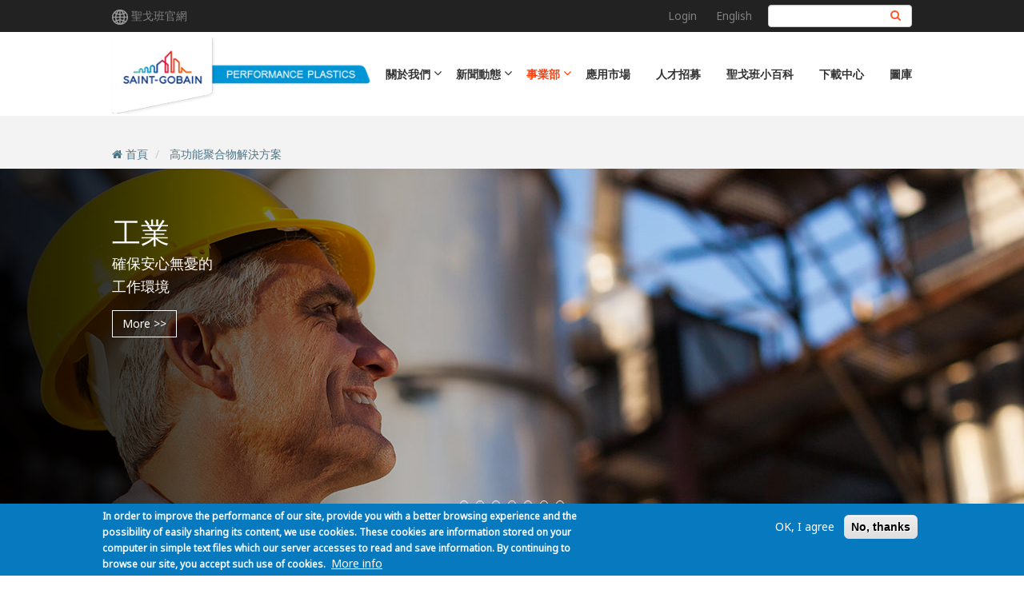

--- FILE ---
content_type: text/html; charset=UTF-8
request_url: https://www.saint-gobain.com.tw/zh-hant/plastics
body_size: 11336
content:


<!-- THEME DEBUG -->
<!-- THEME HOOK: 'html' -->
<!-- FILE NAME SUGGESTIONS:
   * html--taxonomy--term--1.html.twig
   * html--taxonomy--term--%.html.twig
   * html--taxonomy--term.html.twig
   * html--taxonomy.html.twig
   x html.html.twig
-->
<!-- BEGIN OUTPUT from 'themes/custom/saintgobain_front/templates/system/html.html.twig' -->
<!DOCTYPE html>
<html lang="zh-hant" dir="ltr" prefix="content: http://purl.org/rss/1.0/modules/content/  dc: http://purl.org/dc/terms/  foaf: http://xmlns.com/foaf/0.1/  og: http://ogp.me/ns#  rdfs: http://www.w3.org/2000/01/rdf-schema#  schema: http://schema.org/  sioc: http://rdfs.org/sioc/ns#  sioct: http://rdfs.org/sioc/types#  skos: http://www.w3.org/2004/02/skos/core#  xsd: http://www.w3.org/2001/XMLSchema# ">
  <head>
    <meta charset="utf-8" />
<script async src="https://www.googletagmanager.com/gtag/js?id=UA-90997633-19"></script>
<script>window.dataLayer = window.dataLayer || [];function gtag(){dataLayer.push(arguments)};gtag("js", new Date());gtag("set", "developer_id.dMDhkMT", true);gtag("config", "UA-90997633-19", {"groups":"default","anonymize_ip":true,"page_placeholder":"PLACEHOLDER_page_path","allow_ad_personalization_signals":false});</script>
<meta name="MobileOptimized" content="width" />
<meta name="HandheldFriendly" content="true" />
<meta name="viewport" content="width=device-width, initial-scale=1.0" />
<style>div#sliding-popup, div#sliding-popup .eu-cookie-withdraw-banner, .eu-cookie-withdraw-tab {background: #0779bf} div#sliding-popup.eu-cookie-withdraw-wrapper { background: transparent; } #sliding-popup h1, #sliding-popup h2, #sliding-popup h3, #sliding-popup p, #sliding-popup label, #sliding-popup div, .eu-cookie-compliance-more-button, .eu-cookie-compliance-secondary-button, .eu-cookie-withdraw-tab { color: #ffffff;} .eu-cookie-withdraw-tab { border-color: #ffffff;}</style>
<link rel="icon" href="/themes/custom/saintgobain_front/favicon.ico" type="image/vnd.microsoft.icon" />
<link rel="alternate" hreflang="en" href="https://www.saint-gobain.com.tw/en/plastics" />
<link rel="alternate" hreflang="zh-hant" href="https://www.saint-gobain.com.tw/zh-hant/plastics" />
<link rel="canonical" href="https://www.saint-gobain.com.tw/zh-hant/plastics" />
<script src="/sites/tw/files/google_tag/primary/google_tag.script.js?t8256o" defer></script>

    <title>高功能聚合物解決方案 | SAINT-GOBAIN</title>
    <link rel="stylesheet" media="all" href="/modules/custom/search_autocomplete/css/themes/minimal.css?t8256o" />
<link rel="stylesheet" media="all" href="/core/assets/vendor/jquery.ui/themes/base/core.css?t8256o" />
<link rel="stylesheet" media="all" href="/core/assets/vendor/jquery.ui/themes/base/autocomplete.css?t8256o" />
<link rel="stylesheet" media="all" href="/core/assets/vendor/jquery.ui/themes/base/menu.css?t8256o" />
<link rel="stylesheet" media="all" href="/core/modules/system/css/components/ajax-progress.module.css?t8256o" />
<link rel="stylesheet" media="all" href="/core/modules/system/css/components/align.module.css?t8256o" />
<link rel="stylesheet" media="all" href="/core/modules/system/css/components/autocomplete-loading.module.css?t8256o" />
<link rel="stylesheet" media="all" href="/core/modules/system/css/components/fieldgroup.module.css?t8256o" />
<link rel="stylesheet" media="all" href="/core/modules/system/css/components/container-inline.module.css?t8256o" />
<link rel="stylesheet" media="all" href="/core/modules/system/css/components/clearfix.module.css?t8256o" />
<link rel="stylesheet" media="all" href="/core/modules/system/css/components/details.module.css?t8256o" />
<link rel="stylesheet" media="all" href="/core/modules/system/css/components/hidden.module.css?t8256o" />
<link rel="stylesheet" media="all" href="/core/modules/system/css/components/item-list.module.css?t8256o" />
<link rel="stylesheet" media="all" href="/core/modules/system/css/components/js.module.css?t8256o" />
<link rel="stylesheet" media="all" href="/core/modules/system/css/components/nowrap.module.css?t8256o" />
<link rel="stylesheet" media="all" href="/core/modules/system/css/components/position-container.module.css?t8256o" />
<link rel="stylesheet" media="all" href="/core/modules/system/css/components/progress.module.css?t8256o" />
<link rel="stylesheet" media="all" href="/core/modules/system/css/components/reset-appearance.module.css?t8256o" />
<link rel="stylesheet" media="all" href="/core/modules/system/css/components/resize.module.css?t8256o" />
<link rel="stylesheet" media="all" href="/core/modules/system/css/components/sticky-header.module.css?t8256o" />
<link rel="stylesheet" media="all" href="/core/modules/system/css/components/system-status-counter.css?t8256o" />
<link rel="stylesheet" media="all" href="/core/modules/system/css/components/system-status-report-counters.css?t8256o" />
<link rel="stylesheet" media="all" href="/core/modules/system/css/components/system-status-report-general-info.css?t8256o" />
<link rel="stylesheet" media="all" href="/core/modules/system/css/components/tabledrag.module.css?t8256o" />
<link rel="stylesheet" media="all" href="/core/modules/system/css/components/tablesort.module.css?t8256o" />
<link rel="stylesheet" media="all" href="/core/modules/system/css/components/tree-child.module.css?t8256o" />
<link rel="stylesheet" media="all" href="/modules/custom/videojs/css/video-js.min.css?t8256o" />
<link rel="stylesheet" media="all" href="/modules/contrib/eu_cookie_compliance/css/eu_cookie_compliance.css?t8256o" />
<link rel="stylesheet" media="all" href="/core/assets/vendor/jquery.ui/themes/base/theme.css?t8256o" />
<link rel="stylesheet" media="all" href="/libraries/mmenu/dist/mmenu.css?t8256o" />
<link rel="stylesheet" media="all" href="/modules/contrib/responsive_menu/css/responsive_menu.css?t8256o" />
<link rel="stylesheet" media="all" href="/libraries/fontawesome/css/font-awesome.min.css" />
<link rel="stylesheet" media="all" href="/modules/custom/sgb_misc20/assets/custom.css?t8256o" />
<link rel="stylesheet" media="all" href="/themes/custom/saintgobain_front/slick/slick-theme.css?t8256o" />
<link rel="stylesheet" media="all" href="/themes/custom/saintgobain_front/slick/slick.css?t8256o" />
<link rel="stylesheet" media="all" href="/themes/custom/saintgobain_front/icheck/skins/all.css?t8256o" />
<link rel="stylesheet" media="all" href="/themes/custom/saintgobain_front/lity/dist/lity.min.css?t8256o" />
<link rel="stylesheet" media="all" href="/themes/custom/saintgobain_front/css/style.css?t8256o" />
<link rel="stylesheet" media="all" href="/themes/custom/saintgobain_front/css/fix.css?t8256o" />
<link rel="stylesheet" media="all" href="/themes/custom/saintgobain_front/css/qiyu.css?t8256o" />

    
    <meta name="viewport" content="width=device-width, initial-scale=1, maximum-scale=1, user-scalable=no">
    <meta http-equiv="X-UA-Compatible" content="IE=edge">
    <meta name="renderer" content="webkit">
    <meta http-equiv="Cache-Control" content="no-transform" />
    <meta http-equiv="Cache-Control" content="no-siteapp" />
    <meta name="applicable-device"content="pc,mobile">
  </head>
  <body class="path-taxonomy">

    <a href="#main-content" class="visually-hidden focusable skip-link">
      移至主內容
    </a>
    <noscript><iframe src="https://www.googletagmanager.com/ns.html?id=GTM-TCWNB56" height="0" width="0" style="display:none;visibility:hidden"></iframe></noscript>
    

<!-- THEME DEBUG -->
<!-- THEME HOOK: 'off_canvas_page_wrapper' -->
<!-- BEGIN OUTPUT from 'core/modules/system/templates/off-canvas-page-wrapper.html.twig' -->
  <div class="dialog-off-canvas-main-canvas" data-off-canvas-main-canvas>
    

<!-- THEME DEBUG -->
<!-- THEME HOOK: 'page' -->
<!-- FILE NAME SUGGESTIONS:
   * page--taxonomy--term--1.html.twig
   * page--taxonomy--term--%.html.twig
   * page--taxonomy--term.html.twig
   * page--taxonomy.html.twig
   x page.html.twig
-->
<!-- BEGIN OUTPUT from 'themes/custom/saintgobain_front/templates/system/page.html.twig' -->
<div id="page-wrapper">
  <div id="page">
    

<!-- THEME DEBUG -->
<!-- THEME HOOK: 'region' -->
<!-- FILE NAME SUGGESTIONS:
   * region--responsive-menu.html.twig
   x region.html.twig
-->
<!-- BEGIN OUTPUT from 'themes/custom/saintgobain_front/templates/system/region.html.twig' -->
  <div class="region region-responsive-menu">
    

<!-- THEME DEBUG -->
<!-- THEME HOOK: 'block' -->
<!-- FILE NAME SUGGESTIONS:
   * block--responsivemenumobileicon-2.html.twig
   * block--responsive-menu-toggle.html.twig
   * block--responsive-menu.html.twig
   x block.html.twig
-->
<!-- BEGIN OUTPUT from 'themes/custom/saintgobain_front/templates/block/block.html.twig' -->
<section id="block-responsivemenumobileicon-2" data-block-plugin-id="responsive_menu_toggle" class="responsive-menu-toggle-wrapper responsive-menu-toggle block block-responsive-menu block-responsive-menu-toggle clearfix">
  
    

      

<!-- THEME DEBUG -->
<!-- THEME HOOK: 'responsive_menu_block_toggle' -->
<!-- BEGIN OUTPUT from 'themes/custom/saintgobain_front/templates/menu/responsive-menu-block-toggle.html.twig' -->
<a id="toggle-icon" class="toggle responsive-menu-toggle-icon" title="Menu" href="#off-canvas">
  <span class="icon"></span><span class="label">選單</span>
</a>



<!-- THEME DEBUG -->
<!-- THEME HOOK: 'block' -->
<!-- FILE NAME SUGGESTIONS:
   * block--languageswitcher.html.twig
   * block--language-block--language-interface.html.twig
   * block--language-block.html.twig
   * block--language.html.twig
   x block.html.twig
-->
<!-- BEGIN OUTPUT from 'themes/custom/saintgobain_front/templates/block/block.html.twig' -->
<section class="language-switcher-language-url block block-language block-language-blocklanguage-interface clearfix" id="block-languageswitcher--2" role="navigation" data-block-plugin-id="language_block:language_interface">
  
    

      

<!-- THEME DEBUG -->
<!-- THEME HOOK: 'links__language_block' -->
<!-- FILE NAME SUGGESTIONS:
   * links--language-block.html.twig
   x links.html.twig
-->
<!-- BEGIN OUTPUT from 'themes/custom/saintgobain_front/templates/system/links.html.twig' -->
<ul class="links"><li hreflang="en" data-drupal-link-system-path="taxonomy/term/1" class="en"><a href="/en/plastics" class="language-link" hreflang="en" data-drupal-link-system-path="taxonomy/term/1" rel="nofollow">English</a></li><li hreflang="zh-hant" data-drupal-link-system-path="taxonomy/term/1" class="zh-hant is-active"><a href="/zh-hant/plastics" class="language-link is-active" hreflang="zh-hant" data-drupal-link-system-path="taxonomy/term/1">繁體中文</a></li></ul>
<!-- END OUTPUT from 'themes/custom/saintgobain_front/templates/system/links.html.twig' -->


  </section>


<!-- END OUTPUT from 'themes/custom/saintgobain_front/templates/block/block.html.twig' -->



<!-- END OUTPUT from 'themes/custom/saintgobain_front/templates/menu/responsive-menu-block-toggle.html.twig' -->


  </section>


<!-- END OUTPUT from 'themes/custom/saintgobain_front/templates/block/block.html.twig' -->



<!-- THEME DEBUG -->
<!-- THEME HOOK: 'block' -->
<!-- FILE NAME SUGGESTIONS:
   * block--horizontalmenu-2.html.twig
   * block--responsive-menu-horizontal-menu.html.twig
   * block--responsive-menu.html.twig
   x block.html.twig
-->
<!-- BEGIN OUTPUT from 'themes/custom/saintgobain_front/templates/block/block.html.twig' -->
<section id="block-horizontalmenu-2" data-block-plugin-id="responsive_menu_horizontal_menu" class="block block-responsive-menu block-responsive-menu-horizontal-menu clearfix">
  
    

      

<!-- THEME DEBUG -->
<!-- THEME HOOK: 'responsive_menu_block_wrapper' -->
<!-- BEGIN OUTPUT from 'modules/contrib/responsive_menu/templates/responsive-menu-block-wrapper.html.twig' -->
<nav class="responsive-menu-block-wrapper">
  

<!-- THEME DEBUG -->
<!-- THEME HOOK: 'responsive_menu_horizontal' -->
<!-- BEGIN OUTPUT from 'modules/contrib/responsive_menu/templates/responsive-menu-horizontal.html.twig' -->

              <ul id="horizontal-menu" class="horizontal-menu">
                    <li class="menu-item">
        <a href="/zh-hant" data-drupal-link-system-path="&lt;front&gt;">首頁</a>
              </li>
                <li class="menu-item menu-item--expanded">
        <a href="/about_us">關於我們</a>
                                <ul class="menu sub-nav">
                    <li class="menu-item">
        <a href="/zh-hant/about_history" data-drupal-link-system-path="node/3042">歷史與品牌故事</a>
              </li>
                <li class="menu-item">
        <a href="/zh-hant/footprint" data-drupal-link-system-path="node/3043">業績與投資</a>
              </li>
                <li class="menu-item">
        <a href="/zh-hant/mission_vision" data-drupal-link-system-path="node/3045">使命與願景</a>
              </li>
                <li class="menu-item">
        <a href="/zh-hant/csr" data-drupal-link-system-path="node/180">企業社會責任</a>
              </li>
        </ul>
  
              </li>
                <li class="menu-item menu-item--expanded">
        <a href="/press_and_media">新聞動態</a>
                                <ul class="menu sub-nav">
                    <li class="menu-item">
        <a href="/zh-hant/news" data-drupal-link-system-path="news">最新動態</a>
              </li>
                <li class="menu-item">
        <a href="/zh-hant/newslist" data-drupal-link-system-path="newslist">更多新聞</a>
              </li>
        </ul>
  
              </li>
                <li class="menu-item menu-item--expanded menu-item--active-trail">
        <a href="/business">事業部</a>
                                <ul class="menu sub-nav">
                    <li class="menu-item menu-item--active-trail">
        <a href="/zh-hant/plastics" data-drupal-link-system-path="taxonomy/term/1" class="is-active">高功能聚合物解決方案</a>
              </li>
                <li class="menu-item">
        <a href="/zh-hant/ceramic" data-drupal-link-system-path="taxonomy/term/14">陶瓷材料</a>
              </li>
                <li class="menu-item">
        <a href="/zh-hant/abrasives" data-drupal-link-system-path="taxonomy/term/4">研磨材料</a>
              </li>
                <li class="menu-item">
        <a href="/zh-hant/adfors" data-drupal-link-system-path="taxonomy/term/15">ADFORS</a>
              </li>
        </ul>
  
              </li>
                <li class="menu-item">
        <a href="/zh-hant/market" data-drupal-link-system-path="node/173">應用市場</a>
              </li>
                <li class="menu-item">
        <a href="/zh-hant/career" data-drupal-link-system-path="node/210">人才招募</a>
              </li>
                <li class="menu-item">
        <a href="/zh-hant/sgbwiki" data-drupal-link-system-path="sgbwiki">聖戈班小百科</a>
              </li>
                <li class="menu-item">
        <a href="/zh-hant/download" data-drupal-link-system-path="download">下載中心</a>
              </li>
                <li class="menu-item">
        <a href="/zh-hant/gallery" data-drupal-link-system-path="gallery">圖庫</a>
              </li>
        </ul>
  


<!-- END OUTPUT from 'modules/contrib/responsive_menu/templates/responsive-menu-horizontal.html.twig' -->


</nav>
<!-- END OUTPUT from 'modules/contrib/responsive_menu/templates/responsive-menu-block-wrapper.html.twig' -->


  </section>


<!-- END OUTPUT from 'themes/custom/saintgobain_front/templates/block/block.html.twig' -->


  </div>

<!-- END OUTPUT from 'themes/custom/saintgobain_front/templates/system/region.html.twig' -->


                      <div class="header-toolbar max-width-full">
          <div class="container">
            <div class="row">
              <div class="col-sm-12" role="heading">
                

<!-- THEME DEBUG -->
<!-- THEME HOOK: 'region' -->
<!-- FILE NAME SUGGESTIONS:
   * region--header-toolbar.html.twig
   x region.html.twig
-->
<!-- BEGIN OUTPUT from 'themes/custom/saintgobain_front/templates/system/region.html.twig' -->
  <div class="region region-header-toolbar">
    

<!-- THEME DEBUG -->
<!-- THEME HOOK: 'block' -->
<!-- FILE NAME SUGGESTIONS:
   * block--contentdefaultheader.html.twig
   * block--default-header.html.twig
   * block--ccms-block.html.twig
   x block.html.twig
-->
<!-- BEGIN OUTPUT from 'themes/custom/saintgobain_front/templates/block/block.html.twig' -->
<section id="block-contentdefaultheader" data-block-plugin-id="default_header" class="block block-ccms-block block-default-header clearfix">
  
    

      

<!-- THEME DEBUG -->
<!-- THEME HOOK: 'ccms_block_content_header' -->
<!-- BEGIN OUTPUT from 'themes/custom/saintgobain_front/templates/block/ccms-block-content-header.html.twig' -->
<div class="">
  <div class="pull-left">
    <img src="/themes/custom/saintgobain_front/images/global.png">
    <a href="https://www.saint-gobain.com/en/group/saint-gobain-worldwide" target="_blank" rel="nofollow">聖戈班官網</a>
  </div>
  <div class="pull-right toolbar-right">
    <ul class="user-link">
              <li>
          <a href="/zh-hant/user/login" rel="nofollow">Login</a>
        </li>
          </ul>
    

<!-- THEME DEBUG -->
<!-- THEME HOOK: 'block' -->
<!-- FILE NAME SUGGESTIONS:
   * block--languageswitcher.html.twig
   * block--language-block--language-interface.html.twig
   * block--language-block.html.twig
   * block--language.html.twig
   x block.html.twig
-->
<!-- BEGIN OUTPUT from 'themes/custom/saintgobain_front/templates/block/block.html.twig' -->
<section class="language-switcher-language-url block block-language block-language-blocklanguage-interface clearfix" id="block-languageswitcher" role="navigation" data-block-plugin-id="language_block:language_interface">
  
    

      

<!-- THEME DEBUG -->
<!-- THEME HOOK: 'links__language_block' -->
<!-- FILE NAME SUGGESTIONS:
   * links--language-block.html.twig
   x links.html.twig
-->
<!-- BEGIN OUTPUT from 'themes/custom/saintgobain_front/templates/system/links.html.twig' -->
<ul class="links"><li hreflang="en" data-drupal-link-system-path="taxonomy/term/1" class="en"><a href="/en/plastics" class="language-link" hreflang="en" data-drupal-link-system-path="taxonomy/term/1" rel="nofollow">English</a></li><li hreflang="zh-hant" data-drupal-link-system-path="taxonomy/term/1" class="zh-hant is-active"><a href="/zh-hant/plastics" class="language-link is-active" hreflang="zh-hant" data-drupal-link-system-path="taxonomy/term/1">繁體中文</a></li></ul>
<!-- END OUTPUT from 'themes/custom/saintgobain_front/templates/system/links.html.twig' -->


  </section>


<!-- END OUTPUT from 'themes/custom/saintgobain_front/templates/block/block.html.twig' -->


    

<!-- THEME DEBUG -->
<!-- THEME HOOK: 'form' -->
<!-- BEGIN OUTPUT from 'core/modules/system/templates/form.html.twig' -->
<form class="search-block-form" data-drupal-selector="search-block-form" action="/zh-hant/search/node" method="get" id="search-block-form" accept-charset="UTF-8">
  

<!-- THEME DEBUG -->
<!-- THEME HOOK: 'form_element' -->
<!-- BEGIN OUTPUT from 'themes/custom/saintgobain_front/templates/input/form-element.html.twig' -->
<div class="form-item js-form-item form-type-search js-form-type-search form-item-keys js-form-item-keys form-no-label">
      

<!-- THEME DEBUG -->
<!-- THEME HOOK: 'form_element_label' -->
<!-- BEGIN OUTPUT from 'themes/custom/saintgobain_front/templates/input/form-element-label.html.twig' -->
<label for="edit-keys" class="control-label sr-only">搜尋</label>
<!-- END OUTPUT from 'themes/custom/saintgobain_front/templates/input/form-element-label.html.twig' -->


  
  
  

<!-- THEME DEBUG -->
<!-- THEME HOOK: 'input__search' -->
<!-- FILE NAME SUGGESTIONS:
   * input--search.html.twig
   * input--search.html.twig
   x input.html.twig
-->
<!-- BEGIN OUTPUT from 'themes/custom/saintgobain_front/templates/input/input.html.twig' -->
<input title="輸入您想要搜尋的關鍵字。" data-drupal-selector="edit-keys" class="form-autocomplete form-search form-control" data-key="search_block" type="search" id="edit-keys" name="keys" value="" size="15" maxlength="128" />
<!-- END OUTPUT from 'themes/custom/saintgobain_front/templates/input/input.html.twig' -->



  
  
  </div>

<!-- END OUTPUT from 'themes/custom/saintgobain_front/templates/input/form-element.html.twig' -->



<!-- THEME DEBUG -->
<!-- THEME HOOK: 'container' -->
<!-- BEGIN OUTPUT from 'themes/custom/saintgobain_front/templates/system/container.html.twig' -->
<div data-drupal-selector="edit-actions" class="form-actions form-group js-form-wrapper form-wrapper" id="edit-actions">

<!-- THEME DEBUG -->
<!-- THEME HOOK: 'input__submit' -->
<!-- FILE NAME SUGGESTIONS:
   x input--submit.html.twig
   x input--submit.html.twig
   * input.html.twig
-->
<!-- BEGIN OUTPUT from 'themes/custom/saintgobain_front/templates/input/input--submit.html.twig' -->
<input data-drupal-selector="edit-submit" type="submit" id="edit-submit" value="搜尋" class="button js-form-submit form-submit btn btn-primary" />
<!-- END OUTPUT from 'themes/custom/saintgobain_front/templates/input/input--submit.html.twig' -->

</div>

<!-- END OUTPUT from 'themes/custom/saintgobain_front/templates/system/container.html.twig' -->


</form>

<!-- END OUTPUT from 'core/modules/system/templates/form.html.twig' -->


  </div>
</div>

<!-- END OUTPUT from 'themes/custom/saintgobain_front/templates/block/ccms-block-content-header.html.twig' -->


  </section>


<!-- END OUTPUT from 'themes/custom/saintgobain_front/templates/block/block.html.twig' -->


  </div>

<!-- END OUTPUT from 'themes/custom/saintgobain_front/templates/system/region.html.twig' -->


              </div>
            </div>
          </div>
        </div>
          
                      <header id="navbar" class="max-width-full" role="banner">
            <div class="container">
              <div class="navbar-header">
                

<!-- THEME DEBUG -->
<!-- THEME HOOK: 'region' -->
<!-- FILE NAME SUGGESTIONS:
   * region--navigation.html.twig
   x region.html.twig
-->
<!-- BEGIN OUTPUT from 'themes/custom/saintgobain_front/templates/system/region.html.twig' -->
  <div class="region region-navigation">
    

<!-- THEME DEBUG -->
<!-- THEME HOOK: 'block' -->
<!-- FILE NAME SUGGESTIONS:
   * block--saintgobain-front-branding.html.twig
   x block--system-branding-block.html.twig
   * block--system.html.twig
   * block.html.twig
-->
<!-- BEGIN OUTPUT from 'themes/custom/saintgobain_front/templates/block/block--system-branding-block.html.twig' -->
      <a class="logo navbar-btn pull-left" href="/zh-hant" title="首頁" rel="home">
      <img src="https://www.saint-gobain.com.tw/sites/tw/files/files/images/bulogo/logo-ppl.png" alt="首頁" />
    </a>
    
<!-- END OUTPUT from 'themes/custom/saintgobain_front/templates/block/block--system-branding-block.html.twig' -->



<!-- THEME DEBUG -->
<!-- THEME HOOK: 'block' -->
<!-- FILE NAME SUGGESTIONS:
   * block--saintgobain-front-main-menu.html.twig
   x block--system-menu-block--main.html.twig
   * block--system-menu-block.html.twig
   * block--system.html.twig
   * block.html.twig
-->
<!-- BEGIN OUTPUT from 'themes/custom/saintgobain_front/templates/block/block--system-menu-block--main.html.twig' -->
<nav role="navigation" aria-labelledby="block-saintgobain-front-main-menu-menu" id="block-saintgobain-front-main-menu" data-block-plugin-id="system_menu_block:main">
            <h2 class="sr-only" id="block-saintgobain-front-main-menu-menu">Main navigation</h2>

      

<!-- THEME DEBUG -->
<!-- THEME HOOK: 'menu__main' -->
<!-- FILE NAME SUGGESTIONS:
   x menu--main.html.twig
   x menu--main.html.twig
   * menu.html.twig
-->
<!-- BEGIN OUTPUT from 'themes/custom/saintgobain_front/templates/menu/menu--main.html.twig' -->

              <ul class="menu">
                            <li class="home">
        <a href="/zh-hant" data-drupal-link-system-path="&lt;front&gt;">首頁</a>
                  </li>
                        <li class="expanded dropdown">
        <span class="dropdown-toggle">關於我們</span>
                                  <ul class="menu dropdown-menu">
                            <li>
        <a href="/zh-hant/about_history" data-drupal-link-system-path="node/3042">歷史與品牌故事</a>
                  </li>
                        <li>
        <a href="/zh-hant/footprint" data-drupal-link-system-path="node/3043">業績與投資</a>
                  </li>
                        <li>
        <a href="/zh-hant/mission_vision" data-drupal-link-system-path="node/3045">使命與願景</a>
                  </li>
                        <li>
        <a href="/zh-hant/csr" data-drupal-link-system-path="node/180">企業社會責任</a>
                  </li>
        </ul>
  
            </li>
                        <li class="expanded dropdown">
        <span class="dropdown-toggle">新聞動態</span>
                                  <ul class="menu dropdown-menu">
                            <li>
        <a href="/zh-hant/news" data-drupal-link-system-path="news">最新動態</a>
                  </li>
                        <li>
        <a href="/zh-hant/newslist" data-drupal-link-system-path="newslist">更多新聞</a>
                  </li>
        </ul>
  
            </li>
                        <li class="expanded dropdown active">
        <span class="dropdown-toggle">事業部</span>
                                  <ul class="menu dropdown-menu">
                            <li class="active">
        <a href="/zh-hant/plastics" data-drupal-link-system-path="taxonomy/term/1" class="is-active">高功能聚合物解決方案</a>
                  </li>
                        <li>
        <a href="/zh-hant/ceramic" data-drupal-link-system-path="taxonomy/term/14">陶瓷材料</a>
                  </li>
                        <li>
        <a href="/zh-hant/abrasives" data-drupal-link-system-path="taxonomy/term/4">研磨材料</a>
                  </li>
                        <li>
        <a href="/zh-hant/adfors" data-drupal-link-system-path="taxonomy/term/15">ADFORS</a>
                  </li>
        </ul>
  
            </li>
                        <li>
        <a href="/zh-hant/market" data-drupal-link-system-path="node/173">應用市場</a>
                  </li>
                        <li>
        <a href="/zh-hant/career" data-drupal-link-system-path="node/210">人才招募</a>
                  </li>
                        <li>
        <a href="/zh-hant/sgbwiki" data-drupal-link-system-path="sgbwiki">聖戈班小百科</a>
                  </li>
                        <li>
        <a href="/zh-hant/download" data-drupal-link-system-path="download">下載中心</a>
                  </li>
                        <li>
        <a href="/zh-hant/gallery" data-drupal-link-system-path="gallery">圖庫</a>
                  </li>
        </ul>
  


<!-- END OUTPUT from 'themes/custom/saintgobain_front/templates/menu/menu--main.html.twig' -->


  </nav>

<!-- END OUTPUT from 'themes/custom/saintgobain_front/templates/block/block--system-menu-block--main.html.twig' -->


  </div>

<!-- END OUTPUT from 'themes/custom/saintgobain_front/templates/system/region.html.twig' -->


              </div>
            </div>
            <div class="navbar-down-bg"></div>
        </header>
          
              <div role="main" class="main-container bg-color-gray js-quickedit-main-content max-width-full">

                                            <div class="container">
              <div class="row">
                <div class="col-sm-12" role="heading">
                  

<!-- THEME DEBUG -->
<!-- THEME HOOK: 'region' -->
<!-- FILE NAME SUGGESTIONS:
   * region--header.html.twig
   x region.html.twig
-->
<!-- BEGIN OUTPUT from 'themes/custom/saintgobain_front/templates/system/region.html.twig' -->
  <div class="region region-header">
    

<!-- THEME DEBUG -->
<!-- THEME HOOK: 'block' -->
<!-- FILE NAME SUGGESTIONS:
   * block--saintgobain-front-messages.html.twig
   x block--system-messages-block.html.twig
   * block--system.html.twig
   * block.html.twig
-->
<!-- BEGIN OUTPUT from 'core/modules/system/templates/block--system-messages-block.html.twig' -->
<div data-drupal-messages-fallback class="hidden"></div>

<!-- END OUTPUT from 'core/modules/system/templates/block--system-messages-block.html.twig' -->



<!-- THEME DEBUG -->
<!-- THEME HOOK: 'block' -->
<!-- FILE NAME SUGGESTIONS:
   * block--saintgobain-front-breadcrumbs.html.twig
   * block--system-breadcrumb-block.html.twig
   x block--system.html.twig
   * block.html.twig
-->
<!-- BEGIN OUTPUT from 'themes/custom/saintgobain_front/templates/block/block--system.html.twig' -->
  

<!-- THEME DEBUG -->
<!-- THEME HOOK: 'breadcrumb' -->
<!-- BEGIN OUTPUT from 'themes/custom/saintgobain_front/templates/system/breadcrumb.html.twig' -->
  <ol class="breadcrumb">
    <i class="fa fa-home" aria-hidden="true"></i>
          <li >
          <a href="/zh-hant">首頁</a>
      </li>
          <li >
          <a href="">高功能聚合物解決方案</a>
      </li>
      </ol>

<!-- END OUTPUT from 'themes/custom/saintgobain_front/templates/system/breadcrumb.html.twig' -->



<!-- END OUTPUT from 'themes/custom/saintgobain_front/templates/block/block--system.html.twig' -->



<!-- THEME DEBUG -->
<!-- THEME HOOK: 'block' -->
<!-- FILE NAME SUGGESTIONS:
   * block--page-title.html.twig
   x block--page-title-block.html.twig
   * block--core.html.twig
   * block.html.twig
-->
<!-- BEGIN OUTPUT from 'themes/custom/saintgobain_front/templates/block/block--page-title-block.html.twig' -->
  

<!-- THEME DEBUG -->
<!-- THEME HOOK: 'page_title' -->
<!-- BEGIN OUTPUT from 'themes/custom/saintgobain_front/templates/system/page-title.html.twig' -->


<!-- END OUTPUT from 'themes/custom/saintgobain_front/templates/system/page-title.html.twig' -->



<!-- END OUTPUT from 'themes/custom/saintgobain_front/templates/block/block--page-title-block.html.twig' -->


  </div>

<!-- END OUTPUT from 'themes/custom/saintgobain_front/templates/system/region.html.twig' -->


                </div>
            </div>
          </div>
                      
                        
                        
                        
                                      <a id="main-content"></a>
              

<!-- THEME DEBUG -->
<!-- THEME HOOK: 'region' -->
<!-- FILE NAME SUGGESTIONS:
   * region--content.html.twig
   x region.html.twig
-->
<!-- BEGIN OUTPUT from 'themes/custom/saintgobain_front/templates/system/region.html.twig' -->
  <div class="region region-content">
    

<!-- THEME DEBUG -->
<!-- THEME HOOK: 'block' -->
<!-- FILE NAME SUGGESTIONS:
   * block--saintgobain-front-content.html.twig
   * block--system-main-block.html.twig
   x block--system.html.twig
   * block.html.twig
-->
<!-- BEGIN OUTPUT from 'themes/custom/saintgobain_front/templates/block/block--system.html.twig' -->
  

<!-- THEME DEBUG -->
<!-- THEME HOOK: 'taxonomy_term' -->
<!-- FILE NAME SUGGESTIONS:
   * taxonomy-term--1.html.twig
   * taxonomy-term--bu.html.twig
   x taxonomy-term.html.twig
-->
<!-- BEGIN OUTPUT from 'core/modules/taxonomy/templates/taxonomy-term.html.twig' -->
<div about="/zh-hant/plastics">
  
    
  

<!-- THEME DEBUG -->
<!-- THEME HOOK: 'slide_banner' -->
<!-- BEGIN OUTPUT from 'themes/custom/saintgobain_front/templates/slide-banner.html.twig' -->
<div class="showcase">
  <div class="slider-show">
          <div style="background:url(/sites/tw/files/files/images/slide/slide-ppl-3_0.jpg) no-repeat center center;background-size:cover;min-height:270px;position:relative;">
          <div class="container captions">
            <h1><strong><span style="color: rgb(34, 34, 34);">居住環境&nbsp;</span><span style="color: rgb(33, 156, 220);">&nbsp;</span></strong>&nbsp;&nbsp;&nbsp;</h1>

<h4><span style="color: rgb(34, 34, 34);"><strong>每天照亮機場</strong></span></h4>

<h4><span style="color: rgb(34, 34, 34);"><strong>乘客的旅行</strong></span></h4>

                        <a class="btn" href="https://www.saint-gobain.com.tw/zh-hant/plastics/mkt/habitat" target="_blank">More >></a>
                    </div>
        <img class="slick-caption-bg" src="/themes/custom/saintgobain_front/images/slide_bg.png" alt="">
      </div>
          <div style="background:url(/sites/tw/files/files/images/slide/slide-ppl-7.jpg) no-repeat center center;background-size:cover;min-height:270px;position:relative;">
          <div class="container captions">
            <h1>工業&nbsp;&nbsp;&nbsp;&nbsp;&nbsp;</h1>

<h4>確保安心無憂的</h4>

<h4>工作環境</h4>

                        <a class="btn" href="https://www.saint-gobain.com.tw/zh-hant/plastics/mkt/industry" target="_blank">More >></a>
                    </div>
        <img class="slick-caption-bg" src="/themes/custom/saintgobain_front/images/slide_bg.png" alt="">
      </div>
          <div style="background:url(/sites/tw/files/files/images/slide/slide-ppl-4.jpg) no-repeat center center;background-size:cover;min-height:270px;position:relative;">
          <div class="container captions">
            <h1><strong>食品與飲料</strong>&nbsp;&nbsp;&nbsp;&nbsp;&nbsp;</h1>

<h4><strong>傳輸美味</strong></h4>

<h4><strong>讓咖啡保持醇正風味</strong></h4>

                        <a class="btn" href="https://www.saint-gobain.com.tw/zh-hant/plastics/mkt/food-beverage" target="_blank">More >></a>
                    </div>
        <img class="slick-caption-bg" src="/themes/custom/saintgobain_front/images/slide_bg.png" alt="">
      </div>
          <div style="background:url(/sites/tw/files/files/images/slide/slide-ppl-5.jpg) no-repeat center center;background-size:cover;min-height:270px;position:relative;">
          <div class="container captions">
            <h1><span style="color: rgb(33, 156, 220);"><strong>生命科學&nbsp;&nbsp;</strong>&nbsp;</span>&nbsp;&nbsp;</h1>

<h4><strong><span style="color: rgb(33, 156, 220);">幫助病人</span></strong></h4>

<h4><strong><span style="color: rgb(33, 156, 220);">克服病痛的折磨</span></strong></h4>

                        <a class="btn" href="https://www.saint-gobain.com.tw/zh-hant/plastics/mkt/life-science" target="_blank">More >></a>
                    </div>
        <img class="slick-caption-bg" src="/themes/custom/saintgobain_front/images/slide_bg.png" alt="">
      </div>
          <div style="background:url(/sites/tw/files/files/images/slide/slide-ppl-2_0.jpg) no-repeat center center;background-size:cover;min-height:270px;position:relative;">
          <div class="container captions">
            <h1><strong><span style="color: rgb(33, 156, 220);">汽車&nbsp;</span></strong>&nbsp;&nbsp;&nbsp;</h1>

<h4><strong><span style="color: rgb(33, 156, 220);">舒適出行</span></strong></h4>

<h4><strong><span style="color: rgb(33, 156, 220);">提高駕駛體驗</span></strong></h4>

                        <a class="btn" href="https://www.saint-gobain.com.tw/zh-hant/plastics/mkt/auto" target="_blank">More >></a>
                    </div>
        <img class="slick-caption-bg" src="/themes/custom/saintgobain_front/images/slide_bg.png" alt="">
      </div>
          <div style="background:url(/sites/tw/files/files/images/slide/slide-ppl-8.jpg) no-repeat center center;background-size:cover;min-height:270px;position:relative;">
          <div class="container captions">
            <h1><strong><span style="color: rgb(33, 156, 220);">電子&nbsp;</span>&nbsp;&nbsp;</strong>&nbsp;&nbsp;</h1>

<h4><span style="color: rgb(33, 156, 220);"><strong>無論工作還是娛樂</strong></span></h4>

<h4><span style="color: rgb(33, 156, 220);"><strong>盡享科技光芒</strong></span></h4>

<p style="margin: 0cm 0cm 0pt;"><span style="color: rgb(226, 234, 238);"><strong><font face="Calibri"><font size="3">&nbsp;</font></font></strong></span></p>

<p style="margin: 0cm 0cm 0pt;"><font color="#000000"><font face="Calibri"><font size="3">&nbsp;</font></font></font></p>

                        <a class="btn" href="https://www.saint-gobain.com.tw/zh-hant/plastics/mkt/electronics" target="_blank">More >></a>
                    </div>
        <img class="slick-caption-bg" src="/themes/custom/saintgobain_front/images/slide_bg.png" alt="">
      </div>
          <div style="background:url(/sites/tw/files/files/images/slide/slide-ppl-1_1.jpg) no-repeat center center;background-size:cover;min-height:270px;position:relative;">
          <div class="container captions">
            <h1>聖戈班高功能聚合物解決方案</h1>

<h4>聖戈班高功能聚合物解決方案是全球領先的高性能聚合物工程產品製造商，服務於全球幾乎所有主要行業。我們的各項業務為客戶提供具有先進技術的聚合物產品，滿足最苛刻的應用條件，為各大關鍵行業提供支持。</h4>

<p style="margin: 0cm 0cm 0pt;">&nbsp;</p>

                    </div>
        <img class="slick-caption-bg" src="/themes/custom/saintgobain_front/images/slide_bg.png" alt="">
      </div>
      </div>
  <div id="loader">
    <div class="centrize">
      <div class="v-center">
        <div id="mask">
            <i class="fa fa-spinner fa-spin fa-fw"></i>
        </div>
      </div>
    </div>
  </div>
</div>

<!-- END OUTPUT from 'themes/custom/saintgobain_front/templates/slide-banner.html.twig' -->



<!-- THEME DEBUG -->
<!-- THEME HOOK: 'buintro' -->
<!-- BEGIN OUTPUT from 'modules/custom/sgb_bu/templates/buintro.html.twig' -->
<div class="bu-intro bg-color-blue">
  <div class="container">
    <h3>聖戈班高功能聚合物解決方案，聚合物產品技術的領導者</h3>
    <p>聖戈班高功能聚合物解決方案是全球領先的高性能聚合物工程產品製造商，服務範圍幾乎涵蓋所有主要產業。我們的各項業務為客戶提供具有先進技術的聚合物產品，滿足最苛刻的應用條件，為各大關鍵行業提供支援。聖戈班高功能聚合物製品事業部以根植於產品創新、技術專長以及市場領導的傳統為豪，致力於與客戶緊密合作，解決當前的應用問題以及未來所面臨的挑戰。</p>

  </div>
</div>

<!-- END OUTPUT from 'modules/custom/sgb_bu/templates/buintro.html.twig' -->



<!-- THEME DEBUG -->
<!-- THEME HOOK: 'busearch' -->
<!-- BEGIN OUTPUT from 'themes/custom/saintgobain_front/templates/busearch.html.twig' -->
<div class="bu-search holder">
  <div class="container">
    

<!-- THEME DEBUG -->
<!-- THEME HOOK: 'form' -->
<!-- BEGIN OUTPUT from 'core/modules/system/templates/form.html.twig' -->
<form class="search-block-form" data-drupal-selector="search-block-form" action="/zh-hant/search/node" method="get" id="search-block-form" accept-charset="UTF-8">
  

<!-- THEME DEBUG -->
<!-- THEME HOOK: 'form_element' -->
<!-- BEGIN OUTPUT from 'themes/custom/saintgobain_front/templates/input/form-element.html.twig' -->
<div class="form-item js-form-item form-type-search js-form-type-search form-item-keys js-form-item-keys form-no-label">
      

<!-- THEME DEBUG -->
<!-- THEME HOOK: 'form_element_label' -->
<!-- BEGIN OUTPUT from 'themes/custom/saintgobain_front/templates/input/form-element-label.html.twig' -->
<label for="edit-keys" class="control-label sr-only">搜尋</label>
<!-- END OUTPUT from 'themes/custom/saintgobain_front/templates/input/form-element-label.html.twig' -->


  
  
  

<!-- THEME DEBUG -->
<!-- THEME HOOK: 'input__search' -->
<!-- FILE NAME SUGGESTIONS:
   * input--search.html.twig
   * input--search.html.twig
   x input.html.twig
-->
<!-- BEGIN OUTPUT from 'themes/custom/saintgobain_front/templates/input/input.html.twig' -->
<input title="輸入您想要搜尋的關鍵字。" data-drupal-selector="edit-keys" class="form-autocomplete form-search form-control" data-key="search_block" type="search" id="edit-keys" name="keys" value="" size="15" maxlength="128" placeholder="Enter the keywords" />
<!-- END OUTPUT from 'themes/custom/saintgobain_front/templates/input/input.html.twig' -->



  
  
  </div>

<!-- END OUTPUT from 'themes/custom/saintgobain_front/templates/input/form-element.html.twig' -->



<!-- THEME DEBUG -->
<!-- THEME HOOK: 'container' -->
<!-- BEGIN OUTPUT from 'themes/custom/saintgobain_front/templates/system/container.html.twig' -->
<div data-drupal-selector="edit-actions" class="form-actions form-group js-form-wrapper form-wrapper" id="edit-actions">

<!-- THEME DEBUG -->
<!-- THEME HOOK: 'input__submit' -->
<!-- FILE NAME SUGGESTIONS:
   x input--submit.html.twig
   x input--submit.html.twig
   * input.html.twig
-->
<!-- BEGIN OUTPUT from 'themes/custom/saintgobain_front/templates/input/input--submit.html.twig' -->
<input data-drupal-selector="edit-submit" type="submit" id="edit-submit" value="搜尋" class="button js-form-submit form-submit btn btn-primary" />
<!-- END OUTPUT from 'themes/custom/saintgobain_front/templates/input/input--submit.html.twig' -->

</div>

<!-- END OUTPUT from 'themes/custom/saintgobain_front/templates/system/container.html.twig' -->


</form>

<!-- END OUTPUT from 'core/modules/system/templates/form.html.twig' -->


  </div>
</div>

<!-- END OUTPUT from 'themes/custom/saintgobain_front/templates/busearch.html.twig' -->



<!-- THEME DEBUG -->
<!-- THEME HOOK: 'market_list' -->
<!-- BEGIN OUTPUT from 'themes/custom/saintgobain_front/templates/market-list.html.twig' -->
<div class="holder bg-color-white">
	<div class="container">
		<h2 class="title-underlind blue">應用市場</h2>
		<div class="row mark-item">
							<a href="/zh-hant/plastics/mkt/auto" class="col-xs-6 col-sm-3 lazy-load" title="汽車" target="_blank">
					<div class="figure-box lazy-load-loaded">
						<div class="figure" style="background:url(/sites/tw/files/files/images/bumarket/cover-ppl-market-auto-3_2.jpg)"></div>
					</div>
					<i class="fa fa-spinner fa-spin fa-fw"></i>
					<div class="title">汽車</div>
				</a>
							<a href="/zh-hant/plastics/mkt/consumer-goods" class="col-xs-6 col-sm-3 lazy-load" title="消費品" target="_blank">
					<div class="figure-box lazy-load-loaded">
						<div class="figure" style="background:url(/sites/tw/files/files/images/bumarket/cover-ppl-market-consumer-8_0.jpg)"></div>
					</div>
					<i class="fa fa-spinner fa-spin fa-fw"></i>
					<div class="title">消費品</div>
				</a>
							<a href="/zh-hant/plastics/mkt/habitat" class="col-xs-6 col-sm-3 lazy-load" title="居住環境" target="_blank">
					<div class="figure-box lazy-load-loaded">
						<div class="figure" style="background:url(/sites/tw/files/files/images/bumarket/cover-ppl-market-habitat-7_0.jpg)"></div>
					</div>
					<i class="fa fa-spinner fa-spin fa-fw"></i>
					<div class="title">居住環境</div>
				</a>
							<a href="/zh-hant/plastics/mkt/energy" class="col-xs-6 col-sm-3 lazy-load" title="能源" target="_blank">
					<div class="figure-box lazy-load-loaded">
						<div class="figure" style="background:url(/sites/tw/files/files/images/bumarket/cover-ppl-market-energy.jpg)"></div>
					</div>
					<i class="fa fa-spinner fa-spin fa-fw"></i>
					<div class="title">能源</div>
				</a>
							<a href="/zh-hant/plastics/mkt/aerospace" class="col-xs-6 col-sm-3 lazy-load" title="航空" target="_blank">
					<div class="figure-box lazy-load-loaded">
						<div class="figure" style="background:url(/sites/tw/files/files/images/bumarket/cover-ppl-market-aero_0.jpg)"></div>
					</div>
					<i class="fa fa-spinner fa-spin fa-fw"></i>
					<div class="title">航空</div>
				</a>
							<a href="/zh-hant/plastics/mkt/electronics" class="col-xs-6 col-sm-3 lazy-load" title="電子" target="_blank">
					<div class="figure-box lazy-load-loaded">
						<div class="figure" style="background:url(/sites/tw/files/files/images/bumarket/cover-ppl-market-electronics-8_1_0.jpg)"></div>
					</div>
					<i class="fa fa-spinner fa-spin fa-fw"></i>
					<div class="title">電子</div>
				</a>
							<a href="/zh-hant/plastics/mkt/life-science" class="col-xs-6 col-sm-3 lazy-load" title="生命科學" target="_blank">
					<div class="figure-box lazy-load-loaded">
						<div class="figure" style="background:url(/sites/tw/files/files/images/bumarket/cover-ppl-market-lifescience-11_1.jpg)"></div>
					</div>
					<i class="fa fa-spinner fa-spin fa-fw"></i>
					<div class="title">生命科學</div>
				</a>
							<a href="/zh-hant/plastics/mkt/industry" class="col-xs-6 col-sm-3 lazy-load" title="工業" target="_blank">
					<div class="figure-box lazy-load-loaded">
						<div class="figure" style="background:url(/sites/tw/files/files/images/bumarket/cover-ppl-market-industry.jpg)"></div>
					</div>
					<i class="fa fa-spinner fa-spin fa-fw"></i>
					<div class="title">工業</div>
				</a>
							<a href="/zh-hant/plastics/mkt/food-beverage" class="col-xs-6 col-sm-3 lazy-load" title="食品與飲料" target="_blank">
					<div class="figure-box lazy-load-loaded">
						<div class="figure" style="background:url(/sites/tw/files/files/images/bumarket/cover-ppl-market-food-6.jpg)"></div>
					</div>
					<i class="fa fa-spinner fa-spin fa-fw"></i>
					<div class="title">食品與飲料</div>
				</a>
					</div>
	</div>
</div>

<!-- END OUTPUT from 'themes/custom/saintgobain_front/templates/market-list.html.twig' -->



<!-- THEME DEBUG -->
<!-- THEME HOOK: 'buvideo' -->
<!-- BEGIN OUTPUT from 'themes/custom/saintgobain_front/templates/buvideo.html.twig' -->
<div class="holder">
  <div class="slide-buvideo">
          <div class="holder">
        <div class="container">
          <h2 class="title-underlind blue">探尋我們如何用材料改變您的生活</h2>
        </div>
        <div class="bu-video" id="bu-video-3301">
          <video class="video-js vjs-default-skin" videoheight="900px" videowidth="1600px" controls preload="auto" poster='/sites/tw/files/files/images/buvideo/Video%20Cover.jpg' data-setup='{ "aspectRatio":"1600:900" }'>
            <source src="https://videos.saint-gobain.com.cn/sv/363bbe51-16cc884e0d0/363bbe51-16cc884e0d0.mp4" type='video/mp4'/>
          </video>
        </div>
      </div>
      </div>
  <div class="loader" id="bu-video-loader">
    <div class="centrize">
      <div class="v-center">
        <div class="mask" id="bu-video-mask">
          <i class="fa fa-spinner fa-spin fa-fw"></i>
        </div>
      </div>
    </div>
  </div>
</div>

<!-- END OUTPUT from 'themes/custom/saintgobain_front/templates/buvideo.html.twig' -->



<!-- THEME DEBUG -->
<!-- THEME HOOK: 'productline_list' -->
<!-- BEGIN OUTPUT from 'themes/custom/saintgobain_front/templates/productline-list.html.twig' -->
<div class="holder bg-color-white">
  <div class="container">
    <h2 class="title-underlind blue">產品</h2>
    <div class="row">
              <div class="col-xs-6 col-sm-3 image-title">
          <a href="/zh-hant/node/4078" title="熱感壓膠帶" class="lazy-load" target="_blank">
            <div class="figure-box lazy-load-loaded">
              <div class="figure" style="background:url(/sites/tw/files/files/images/buproductline/CHR%20TAPE.jpg)"></div>
              <i class="fa fa-spinner fa-spin fa-fw"></i>
            </div>
          </a>
          <h5><a href="/zh-hant/node/4078">熱感壓膠帶</a></h5>
        </div>
              <div class="col-xs-6 col-sm-3 image-title">
          <a href="/zh-hant/plastics/product/polymer" title="聚合物材料" class="lazy-load" target="_blank">
            <div class="figure-box lazy-load-loaded">
              <div class="figure" style="background:url(/sites/tw/files/files/images/buproductline/cover-ppl-productline-polymer_0.jpg)"></div>
              <i class="fa fa-spinner fa-spin fa-fw"></i>
            </div>
          </a>
          <h5><a href="/zh-hant/plastics/product/polymer">聚合物材料</a></h5>
        </div>
              <div class="col-xs-6 col-sm-3 image-title">
          <a href="/zh-hant/plastics/product/seals" title="密封圈" class="lazy-load" target="_blank">
            <div class="figure-box lazy-load-loaded">
              <div class="figure" style="background:url(/sites/tw/files/files/images/buproductline/cover-ppl-productline-seals_0.jpg)"></div>
              <i class="fa fa-spinner fa-spin fa-fw"></i>
            </div>
          </a>
          <h5><a href="/zh-hant/plastics/product/seals">密封圈</a></h5>
        </div>
              <div class="col-xs-6 col-sm-3 image-title">
          <a href="/zh-hant/plastics/product/bearings" title="自潤式軸承" class="lazy-load" target="_blank">
            <div class="figure-box lazy-load-loaded">
              <div class="figure" style="background:url(/sites/tw/files/files/images/buproductline/cover-ppl-productline-1.jpg)"></div>
              <i class="fa fa-spinner fa-spin fa-fw"></i>
            </div>
          </a>
          <h5><a href="/zh-hant/plastics/product/bearings">自潤式軸承</a></h5>
        </div>
              <div class="col-xs-6 col-sm-3 image-title">
          <a href="/zh-hant/plastics/product/tolerance-rings" title="精密定位環" class="lazy-load" target="_blank">
            <div class="figure-box lazy-load-loaded">
              <div class="figure" style="background:url(/sites/tw/files/files/images/buproductline/cover-ppl-productline-12_0.jpg)"></div>
              <i class="fa fa-spinner fa-spin fa-fw"></i>
            </div>
          </a>
          <h5><a href="/zh-hant/plastics/product/tolerance-rings">精密定位環</a></h5>
        </div>
              <div class="col-xs-6 col-sm-3 image-title">
          <a href="https://www.tapesolutions.saint-gobain.com/as/products/specialty-films/fluoropolymers-extruded-films/etfe-films" title="高功能薄膜" class="lazy-load" target="_blank">
            <div class="figure-box lazy-load-loaded">
              <div class="figure" style="background:url(/sites/tw/files/files/images/buproductline/CHEMFILM%20PFA-WF%20Welding%20Film_71754%20%28small%29.jpg)"></div>
              <i class="fa fa-spinner fa-spin fa-fw"></i>
            </div>
          </a>
          <h5><a href="https://www.tapesolutions.saint-gobain.com/as/products/specialty-films/fluoropolymers-extruded-films/etfe-films">高功能薄膜</a></h5>
        </div>
              <div class="col-xs-6 col-sm-3 image-title">
          <a href="/zh-hant/plastics/product/Foams" title="高功能泡棉材料" class="lazy-load" target="_blank">
            <div class="figure-box lazy-load-loaded">
              <div class="figure" style="background:url(/sites/tw/files/files/images/buproductline/cover-ppl-productline-10.jpg)"></div>
              <i class="fa fa-spinner fa-spin fa-fw"></i>
            </div>
          </a>
          <h5><a href="/zh-hant/plastics/product/Foams">高功能泡棉材料</a></h5>
        </div>
              <div class="col-xs-6 col-sm-3 image-title">
          <a href="/zh-hant/plastics/product/filtration" title="過濾器" class="lazy-load" target="_blank">
            <div class="figure-box lazy-load-loaded">
              <div class="figure" style="background:url(/sites/tw/files/files/images/buproductline/cover-ppl-productline-9.jpg)"></div>
              <i class="fa fa-spinner fa-spin fa-fw"></i>
            </div>
          </a>
          <h5><a href="/zh-hant/plastics/product/filtration">過濾器</a></h5>
        </div>
              <div class="col-xs-6 col-sm-3 image-title">
          <a href="/zh-hant/plastics/product/pharm" title="製藥一次性耗材" class="lazy-load" target="_blank">
            <div class="figure-box lazy-load-loaded">
              <div class="figure" style="background:url(/sites/tw/files/files/images/buproductline/bag_0.jpg)"></div>
              <i class="fa fa-spinner fa-spin fa-fw"></i>
            </div>
          </a>
          <h5><a href="/zh-hant/plastics/product/pharm">製藥一次性耗材</a></h5>
        </div>
              <div class="col-xs-6 col-sm-3 image-title">
          <a href="/zh-hant/plastics/product/pump-and-valve" title="高純度流體輸送泵與閥" class="lazy-load" target="_blank">
            <div class="figure-box lazy-load-loaded">
              <div class="figure" style="background:url(/sites/tw/files/files/images/buproductline/cover-ppl-productline-7.jpg)"></div>
              <i class="fa fa-spinner fa-spin fa-fw"></i>
            </div>
          </a>
          <h5><a href="/zh-hant/plastics/product/pump-and-valve">高純度流體輸送泵與閥</a></h5>
        </div>
              <div class="col-xs-6 col-sm-3 image-title">
          <a href="/zh-hant/plastics/product/tubing" title="軟管" class="lazy-load" target="_blank">
            <div class="figure-box lazy-load-loaded">
              <div class="figure" style="background:url(/sites/tw/files/files/images/buproductline/cover-ppl-productline-6.jpg)"></div>
              <i class="fa fa-spinner fa-spin fa-fw"></i>
            </div>
          </a>
          <h5><a href="/zh-hant/plastics/product/tubing">軟管</a></h5>
        </div>
          </div>
  </div>
</div>

<!-- END OUTPUT from 'themes/custom/saintgobain_front/templates/productline-list.html.twig' -->



<!-- THEME DEBUG -->
<!-- THEME HOOK: 'bu_footer' -->
<!-- BEGIN OUTPUT from 'themes/custom/saintgobain_front/templates/bu-footer.html.twig' -->
<div class="bu-footer bg-color-blue">
	<div class="container">
					<div class="row">
				<div class="col-xs-12 col-sm-5">
					<h4>聖戈班先進材料股份有限公司</h4>
					<ul>
						<li>10477台北市建國北路二段147號3樓之1</li>
						<li>Tel.: +886-2-25034201 / Fax: +886-2-25034202</li>
						<li>Taiwan.pps@saint-gobain.com</li>
					</ul>
				</div>
				<div class="col-xs-6 col-sm-2 bu-footer-contact">
					<i class="fa fa-envelope-o" aria-hidden="true"></i>
					<a href="/zh-hant/contact?bu=1" title="聯絡" target="_blank">聯絡</a>
				</div>
				<div class="col-xs-6 col-sm-3 bu-footer-buy">
																	<a href="" title="" target="_blank"></a>
									</div>
									<div class="hidden-xs col-sm-3 bu-footer-wechat ">
						<img src="" alt="">
            			<p></p>
					</div>
							</div>
			</div>
</div>

<!-- END OUTPUT from 'themes/custom/saintgobain_front/templates/bu-footer.html.twig' -->


</div>

<!-- END OUTPUT from 'core/modules/taxonomy/templates/taxonomy-term.html.twig' -->



<!-- END OUTPUT from 'themes/custom/saintgobain_front/templates/block/block--system.html.twig' -->


  </div>

<!-- END OUTPUT from 'themes/custom/saintgobain_front/templates/system/region.html.twig' -->


            
                              </div>
    
                  <footer class="footer max-width-full" role="contentinfo">
          <div class="container">
            

<!-- THEME DEBUG -->
<!-- THEME HOOK: 'region' -->
<!-- FILE NAME SUGGESTIONS:
   * region--footer.html.twig
   x region.html.twig
-->
<!-- BEGIN OUTPUT from 'themes/custom/saintgobain_front/templates/system/region.html.twig' -->
  <div class="region region-footer">
    

<!-- THEME DEBUG -->
<!-- THEME HOOK: 'block' -->
<!-- FILE NAME SUGGESTIONS:
   * block--whoweare.html.twig
   * block--block-content--387d2544-1254-4478-b26f-73e0983823eb.html.twig
   * block--block-content.html.twig
   * block--block-content.html.twig
   x block.html.twig
-->
<!-- BEGIN OUTPUT from 'themes/custom/saintgobain_front/templates/block/block.html.twig' -->
<section id="block-whoweare" data-block-plugin-id="block_content:387d2544-1254-4478-b26f-73e0983823eb" class="block block-block-content block-block-content387d2544-1254-4478-b26f-73e0983823eb clearfix">
  
    

      

<!-- THEME DEBUG -->
<!-- THEME HOOK: 'field' -->
<!-- FILE NAME SUGGESTIONS:
   * field--block-content--title--basic.html.twig
   * field--block-content--title.html.twig
   * field--block-content--basic.html.twig
   * field--title.html.twig
   * field--string.html.twig
   x field.html.twig
-->
<!-- BEGIN OUTPUT from 'themes/custom/saintgobain_front/templates/field/field.html.twig' -->

            <div class="field field--name-title field--type-string field--label-hidden field--item">關於聖戈班</div>
      
<!-- END OUTPUT from 'themes/custom/saintgobain_front/templates/field/field.html.twig' -->



<!-- THEME DEBUG -->
<!-- THEME HOOK: 'field' -->
<!-- FILE NAME SUGGESTIONS:
   * field--block-content--body--basic.html.twig
   * field--block-content--body.html.twig
   * field--block-content--basic.html.twig
   * field--body.html.twig
   * field--text-with-summary.html.twig
   x field.html.twig
-->
<!-- BEGIN OUTPUT from 'themes/custom/saintgobain_front/templates/field/field.html.twig' -->

            <div class="field field--name-body field--type-text-with-summary field--label-hidden field--item"><p>聖戈班設計、生產並分銷高功能材料，為消費者提供創新解決方案。這些材料和解決方案遍佈於建築、交通、基礎設施和工業應用的各方面，與我們的日常生活息息相關。</p>
</div>
      
<!-- END OUTPUT from 'themes/custom/saintgobain_front/templates/field/field.html.twig' -->


  </section>


<!-- END OUTPUT from 'themes/custom/saintgobain_front/templates/block/block.html.twig' -->



<!-- THEME DEBUG -->
<!-- THEME HOOK: 'block' -->
<!-- FILE NAME SUGGESTIONS:
   * block--saintgobain-front-footer.html.twig
   x block--system-menu-block--footer.html.twig
   * block--system-menu-block.html.twig
   * block--system.html.twig
   * block.html.twig
-->
<!-- BEGIN OUTPUT from 'themes/custom/saintgobain_front/templates/block/block--system-menu-block--footer.html.twig' -->
<nav role="navigation" aria-labelledby="block-saintgobain-front-footer-menu" id="block-saintgobain-front-footer" data-block-plugin-id="system_menu_block:footer">
            
  <h2 class="visually-hidden" id="block-saintgobain-front-footer-menu">Footer menu</h2>
  

        

<!-- THEME DEBUG -->
<!-- THEME HOOK: 'menu__footer' -->
<!-- FILE NAME SUGGESTIONS:
   * menu--footer.html.twig
   * menu--footer.html.twig
   x menu.html.twig
-->
<!-- BEGIN OUTPUT from 'core/modules/system/templates/menu.html.twig' -->

              <ul class="footer-menu">
              <li>
        <a href="/zh-hant/about_taiwan" data-drupal-link-system-path="node/3004">關於我們</a>
              </li>
          <li>
        <a href="/zh-hant/contact" data-drupal-link-system-path="contact">聯絡</a>
              </li>
          <li>
        <a href="/zh-hant/sitemap" data-drupal-link-system-path="sitemap">網站地圖</a>
              </li>
          <li>
        <a href="/zh-hant/node/220" data-drupal-link-system-path="node/220">法律聲明</a>
              </li>
        </ul>
  


<!-- END OUTPUT from 'core/modules/system/templates/menu.html.twig' -->


  </nav>

<!-- END OUTPUT from 'themes/custom/saintgobain_front/templates/block/block--system-menu-block--footer.html.twig' -->



<!-- THEME DEBUG -->
<!-- THEME HOOK: 'block' -->
<!-- FILE NAME SUGGESTIONS:
   x block--contentdefaultfooter.html.twig
   * block--default-footer.html.twig
   * block--ccms-block.html.twig
   * block.html.twig
-->
<!-- BEGIN OUTPUT from 'themes/custom/saintgobain_front/templates/block/block--contentdefaultfooter.html.twig' -->
<section id="block-contentdefaultfooter" data-block-plugin-id="default_footer" class="block block-ccms-block block-default-footer clearfix">
  
    

      

<!-- THEME DEBUG -->
<!-- THEME HOOK: 'ccms_block_content_footer' -->
<!-- BEGIN OUTPUT from 'themes/custom/saintgobain_front/templates/block/ccms-block-content-footer.html.twig' -->
<div class="row">
  <div class="sns">
        <div><a href="/"><img src="/themes/custom/saintgobain_front/images/logo_footer.png" width="100" alt=""></a></div>
  </div>
</div>

<!-- END OUTPUT from 'themes/custom/saintgobain_front/templates/block/ccms-block-content-footer.html.twig' -->


  </section>

<!-- END OUTPUT from 'themes/custom/saintgobain_front/templates/block/block--contentdefaultfooter.html.twig' -->


  </div>

<!-- END OUTPUT from 'themes/custom/saintgobain_front/templates/system/region.html.twig' -->


          </div>
        </footer>
          </div>
</div>

<!-- END OUTPUT from 'themes/custom/saintgobain_front/templates/system/page.html.twig' -->


  </div>

<!-- END OUTPUT from 'core/modules/system/templates/off-canvas-page-wrapper.html.twig' -->


    <div class="off-canvas-wrapper"><div id="off-canvas">

<!-- THEME DEBUG -->
<!-- THEME HOOK: 'responsive_menu_off_canvas' -->
<!-- BEGIN OUTPUT from 'modules/contrib/responsive_menu/templates/responsive-menu-off-canvas.html.twig' -->

              <ul>
              <li class="menu-item--_7bf7d4b-e840-4559-afb5-8ac2a5b4066b menu-name--main">
        <a href="/zh-hant" data-drupal-link-system-path="&lt;front&gt;">首頁</a>
              </li>
          <li class="menu-item--_dbec9c6-3e18-4a16-91a7-590a97023f6f menu-name--main">
        <a href="/about_us">關於我們</a>
                                <ul>
              <li class="menu-item--fff6f596-af69-48e1-8491-40c775ea28d6 menu-name--main">
        <a href="/zh-hant/about_history" data-drupal-link-system-path="node/3042">歷史與品牌故事</a>
              </li>
          <li class="menu-item--_02aeb4a-5887-47b7-86a7-09df93c43cc2 menu-name--main">
        <a href="/zh-hant/footprint" data-drupal-link-system-path="node/3043">業績與投資</a>
              </li>
          <li class="menu-item--e9547af5-bae4-4815-a15a-1656239ea73b menu-name--main">
        <a href="/zh-hant/mission_vision" data-drupal-link-system-path="node/3045">使命與願景</a>
              </li>
          <li class="menu-item--dfecf5bf-f8eb-4a86-9e34-be9b0505bb95 menu-name--main">
        <a href="/zh-hant/csr" data-drupal-link-system-path="node/180">企業社會責任</a>
              </li>
        </ul>
  
              </li>
          <li class="menu-item--e5f4c709-97ee-4a0a-bfa8-c60f1c35118b menu-name--main">
        <a href="/press_and_media">新聞動態</a>
                                <ul>
              <li class="menu-item--_d24b4fc-d086-425e-b521-89642a6e23fa menu-name--main">
        <a href="/zh-hant/news" data-drupal-link-system-path="news">最新動態</a>
              </li>
          <li class="menu-item--_55615ce-3aae-421c-9e6a-85db5b9615d8 menu-name--main">
        <a href="/zh-hant/newslist" data-drupal-link-system-path="newslist">更多新聞</a>
              </li>
        </ul>
  
              </li>
          <li class="menu-item--_8f4197a-4e27-47a1-acf3-1fe192587f62 menu-name--main">
        <a href="/business">事業部</a>
                                <ul>
              <li class="menu-item--_d618da7-5072-4c4c-99de-678039256818 menu-name--main">
        <a href="/zh-hant/plastics" data-drupal-link-system-path="taxonomy/term/1" class="is-active">高功能聚合物解決方案</a>
              </li>
          <li class="menu-item--_9178edf-1bcc-4b46-b8f6-0d0b9e725cc7 menu-name--main">
        <a href="/zh-hant/ceramic" data-drupal-link-system-path="taxonomy/term/14">陶瓷材料</a>
              </li>
          <li class="menu-item--fc833972-5a51-429e-a7d2-922cfda9ae8e menu-name--main">
        <a href="/zh-hant/abrasives" data-drupal-link-system-path="taxonomy/term/4">研磨材料</a>
              </li>
          <li class="menu-item--_823a45d-727a-48d2-831b-4a7d215b5964 menu-name--main">
        <a href="/zh-hant/adfors" data-drupal-link-system-path="taxonomy/term/15">ADFORS</a>
              </li>
        </ul>
  
              </li>
          <li class="menu-item--b3607fe7-2f95-4a3c-8146-b02c57dcaf87 menu-name--main">
        <a href="/zh-hant/market" data-drupal-link-system-path="node/173">應用市場</a>
              </li>
          <li class="menu-item--_9e42588-9e48-46a1-9617-b20e157c30a8 menu-name--main">
        <a href="/zh-hant/career" data-drupal-link-system-path="node/210">人才招募</a>
              </li>
          <li class="menu-item--_31f1c13-0562-424a-9141-7e7366acfabc menu-name--main">
        <a href="/zh-hant/sgbwiki" data-drupal-link-system-path="sgbwiki">聖戈班小百科</a>
              </li>
          <li class="menu-item--_93c4a93-fa54-4dac-b1d4-599c23e54b73 menu-name--main">
        <a href="/zh-hant/download" data-drupal-link-system-path="download">下載中心</a>
              </li>
          <li class="menu-item--_29f39bc-2d22-4da3-a5c8-b67c6ac11119 menu-name--main">
        <a href="/zh-hant/gallery" data-drupal-link-system-path="gallery">圖庫</a>
              </li>
        </ul>
  


<!-- END OUTPUT from 'modules/contrib/responsive_menu/templates/responsive-menu-off-canvas.html.twig' -->

</div></div>
    <script type="application/json" data-drupal-selector="drupal-settings-json">{"path":{"baseUrl":"\/","scriptPath":null,"pathPrefix":"zh-hant\/","currentPath":"taxonomy\/term\/1","currentPathIsAdmin":false,"isFront":false,"currentLanguage":"zh-hant"},"pluralDelimiter":"\u0003","suppressDeprecationErrors":true,"ajaxPageState":{"libraries":"core\/drupal.autocomplete,eu_cookie_compliance\/eu_cookie_compliance_default,fontawesome\/fontawesome.webfonts,google_analytics\/google_analytics,responsive_menu\/responsive_menu.config,responsive_menu\/responsive_menu.styling,saintgobain_front\/bootstrap-scripts,saintgobain_front\/custom,saintgobain_front\/global-styling,saintgobain_front\/icheck,saintgobain_front\/lity,saintgobain_front\/qiyu-service,saintgobain_front\/slide,search_autocomplete\/theme.minimal.css,sgb_misc20\/sgb_custom,system\/base,videojs\/videojs","theme":"saintgobain_front","theme_token":null},"ajaxTrustedUrl":{"\/zh-hant\/search\/node":true},"responsive_menu":{"position":"left","theme":"theme-dark","pagedim":null,"modifyViewport":true,"use_bootstrap":false,"breakpoint":"(min-width: 960px)","drag":false,"mediaQuery":"(min-width: 960px)"},"google_analytics":{"account":"UA-90997633-19","trackOutbound":true,"trackMailto":true,"trackTel":true,"trackDownload":true,"trackDownloadExtensions":"7z|aac|arc|arj|asf|asx|avi|bin|csv|doc(x|m)?|dot(x|m)?|exe|flv|gif|gz|gzip|hqx|jar|jpe?g|js|mp(2|3|4|e?g)|mov(ie)?|msi|msp|pdf|phps|png|ppt(x|m)?|pot(x|m)?|pps(x|m)?|ppam|sld(x|m)?|thmx|qtm?|ra(m|r)?|sea|sit|tar|tgz|torrent|txt|wav|wma|wmv|wpd|xls(x|m|b)?|xlt(x|m)|xlam|xml|z|zip","trackColorbox":true},"guide_path":"\/modules\/custom\/sgb_guide","eu_cookie_compliance":{"cookie_policy_version":"1.0.0","popup_enabled":true,"popup_agreed_enabled":false,"popup_hide_agreed":false,"popup_clicking_confirmation":false,"popup_scrolling_confirmation":false,"popup_html_info":"\u003Cdiv aria-labelledby=\u0022popup-text\u0022  class=\u0022eu-cookie-compliance-banner eu-cookie-compliance-banner-info eu-cookie-compliance-banner--opt-in\u0022\u003E\n  \u003Cdiv class=\u0022popup-content info eu-cookie-compliance-content\u0022\u003E\n        \u003Cdiv id=\u0022popup-text\u0022 class=\u0022eu-cookie-compliance-message\u0022 role=\u0022document\u0022\u003E\n      \u003Cp\u003EIn order to improve the performance of our site, provide you with a better browsing experience and the possibility of easily sharing its content, we use cookies. These cookies are information stored on your computer in simple text files which our server accesses to read and save information. By continuing to browse our site, you accept such use of cookies.\u00a0\u003C\/p\u003E\n              \u003Cbutton type=\u0022button\u0022 class=\u0022find-more-button eu-cookie-compliance-more-button\u0022\u003EMore info\u003C\/button\u003E\n          \u003C\/div\u003E\n\n    \n    \u003Cdiv id=\u0022popup-buttons\u0022 class=\u0022eu-cookie-compliance-buttons\u0022\u003E\n            \u003Cbutton type=\u0022button\u0022 class=\u0022agree-button eu-cookie-compliance-secondary-button\u0022\u003EOK, I agree\u003C\/button\u003E\n              \u003Cbutton type=\u0022button\u0022 class=\u0022decline-button eu-cookie-compliance-default-button\u0022\u003ENo, thanks\u003C\/button\u003E\n          \u003C\/div\u003E\n  \u003C\/div\u003E\n\u003C\/div\u003E","use_mobile_message":false,"mobile_popup_html_info":"\u003Cdiv aria-labelledby=\u0022popup-text\u0022  class=\u0022eu-cookie-compliance-banner eu-cookie-compliance-banner-info eu-cookie-compliance-banner--opt-in\u0022\u003E\n  \u003Cdiv class=\u0022popup-content info eu-cookie-compliance-content\u0022\u003E\n        \u003Cdiv id=\u0022popup-text\u0022 class=\u0022eu-cookie-compliance-message\u0022 role=\u0022document\u0022\u003E\n      \n              \u003Cbutton type=\u0022button\u0022 class=\u0022find-more-button eu-cookie-compliance-more-button\u0022\u003EMore info\u003C\/button\u003E\n          \u003C\/div\u003E\n\n    \n    \u003Cdiv id=\u0022popup-buttons\u0022 class=\u0022eu-cookie-compliance-buttons\u0022\u003E\n            \u003Cbutton type=\u0022button\u0022 class=\u0022agree-button eu-cookie-compliance-secondary-button\u0022\u003EOK, I agree\u003C\/button\u003E\n              \u003Cbutton type=\u0022button\u0022 class=\u0022decline-button eu-cookie-compliance-default-button\u0022\u003ENo, thanks\u003C\/button\u003E\n          \u003C\/div\u003E\n  \u003C\/div\u003E\n\u003C\/div\u003E","mobile_breakpoint":768,"popup_html_agreed":false,"popup_use_bare_css":false,"popup_height":"auto","popup_width":"100%","popup_delay":1000,"popup_link":"\/cookies-use-policy","popup_link_new_window":true,"popup_position":false,"fixed_top_position":true,"popup_language":"zh-hant","store_consent":false,"better_support_for_screen_readers":false,"cookie_name":"","reload_page":false,"domain":"","domain_all_sites":false,"popup_eu_only":false,"popup_eu_only_js":false,"cookie_lifetime":100,"cookie_session":0,"set_cookie_session_zero_on_disagree":0,"disagree_do_not_show_popup":false,"method":"opt_in","automatic_cookies_removal":true,"allowed_cookies":"","withdraw_markup":"\u003Cbutton type=\u0022button\u0022 class=\u0022eu-cookie-withdraw-tab\u0022\u003EPrivacy settings\u003C\/button\u003E\n\u003Cdiv aria-labelledby=\u0022popup-text\u0022 class=\u0022eu-cookie-withdraw-banner\u0022\u003E\n  \u003Cdiv class=\u0022popup-content info eu-cookie-compliance-content\u0022\u003E\n    \u003Cdiv id=\u0022popup-text\u0022 class=\u0022eu-cookie-compliance-message\u0022 role=\u0022document\u0022\u003E\n      \u003Cp\u003EIn order to improve the performance of our site, provide you with a better browsing experience and the possibility of easily sharing its content, we use cookies. These cookies are information stored on your computer in simple text files which our server accesses to read and save information. By continuing to browse our site, you accept such use of cookies.\u003C\/p\u003E\n    \u003C\/div\u003E\n    \u003Cdiv id=\u0022popup-buttons\u0022 class=\u0022eu-cookie-compliance-buttons\u0022\u003E\n      \u003Cbutton type=\u0022button\u0022 class=\u0022eu-cookie-withdraw-button \u0022\u003EWithdraw consent\u003C\/button\u003E\n    \u003C\/div\u003E\n  \u003C\/div\u003E\n\u003C\/div\u003E","withdraw_enabled":false,"reload_options":0,"reload_routes_list":"","withdraw_button_on_info_popup":false,"cookie_categories":[],"cookie_categories_details":[],"enable_save_preferences_button":true,"cookie_value_disagreed":"0","cookie_value_agreed_show_thank_you":"1","cookie_value_agreed":"2","containing_element":"body","settings_tab_enabled":false,"olivero_primary_button_classes":"","olivero_secondary_button_classes":"","close_button_action":"","open_by_default":true,"modules_allow_popup":true,"hide_the_banner":false,"geoip_match":true},"search_autocomplete":{"search_block":{"source":"\/zh-hant\/sgbsuggestion","selector":"","minChars":2,"maxSuggestions":10,"autoSubmit":true,"autoRedirect":true,"theme":"minimal","filters":[],"noResult":{"group":{"group_id":"no_results"},"label":"No results found for [search-phrase]. Click to perform full search.","value":"[search-phrase]","link":""},"moreResults":{"group":{"group_id":"more_results"},"label":"View all results for [search-phrase].","value":"[search-phrase]","link":""}}},"ajax":[],"user":{"uid":0,"permissionsHash":"d79149433eb5392cf4755b9c198ca38d875f1920515b79395004bf60dec5889c"}}</script>
<script src="/themes/custom/saintgobain_front/js/jquery-3.5.1.min.js?v=3.5.1"></script>
<script src="/core/misc/polyfills/element.matches.js?v=9.5.7"></script>
<script src="/core/misc/polyfills/object.assign.js?v=9.5.7"></script>
<script src="/core/misc/polyfills/nodelist.foreach.js?v=9.5.7"></script>
<script src="/core/assets/vendor/css-escape/css.escape.js?v=1.5.1"></script>
<script src="/core/assets/vendor/es6-promise/es6-promise.auto.min.js?v=4.2.8"></script>
<script src="/core/assets/vendor/once/once.min.js?v=1.0.1"></script>
<script src="/core/assets/vendor/jquery-once/jquery.once.min.js?v=2.2.3"></script>
<script src="/core/misc/drupalSettingsLoader.js?v=9.5.7"></script>
<script src="/sites/tw/files/languages/zh-hant_LRq-cgUgx7P3SKTxcLgmMFqYyorxCF6rn5Ootx7x_fI.js?t8256o"></script>
<script src="/core/misc/drupal.js?v=9.5.7"></script>
<script src="/core/misc/drupal.init.js?v=9.5.7"></script>
<script src="/core/assets/vendor/jquery.ui/ui/version-min.js?v=9.5.7"></script>
<script src="/core/assets/vendor/jquery.ui/ui/data-min.js?v=9.5.7"></script>
<script src="/core/assets/vendor/jquery.ui/ui/disable-selection-min.js?v=9.5.7"></script>
<script src="/core/assets/vendor/jquery.ui/ui/focusable-min.js?v=9.5.7"></script>
<script src="/core/assets/vendor/jquery.ui/ui/form-min.js?v=9.5.7"></script>
<script src="/core/assets/vendor/jquery.ui/ui/ie-min.js?v=9.5.7"></script>
<script src="/core/assets/vendor/jquery.ui/ui/jquery-patch-min.js?v=9.5.7"></script>
<script src="/core/assets/vendor/jquery.ui/ui/keycode-min.js?v=9.5.7"></script>
<script src="/core/assets/vendor/jquery.ui/ui/plugin-min.js?v=9.5.7"></script>
<script src="/core/assets/vendor/jquery.ui/ui/safe-active-element-min.js?v=9.5.7"></script>
<script src="/core/assets/vendor/jquery.ui/ui/safe-blur-min.js?v=9.5.7"></script>
<script src="/core/assets/vendor/jquery.ui/ui/scroll-parent-min.js?v=9.5.7"></script>
<script src="/core/assets/vendor/jquery.ui/ui/unique-id-min.js?v=9.5.7"></script>
<script src="/core/assets/vendor/jquery.ui/ui/widget-min.js?v=9.5.7"></script>
<script src="/core/assets/vendor/jquery.ui/ui/widgets/autocomplete-min.js?v=9.5.7"></script>
<script src="/core/assets/vendor/jquery.ui/ui/labels-min.js?v=9.5.7"></script>
<script src="/core/assets/vendor/jquery.ui/ui/widgets/menu-min.js?v=9.5.7"></script>
<script src="/core/assets/vendor/tabbable/index.umd.min.js?v=5.3.3"></script>
<script src="/libraries/mmenu/dist/mmenu.js?v=9.5.7"></script>
<script src="/modules/contrib/responsive_menu/js/responsive_menu.config.js?v=9.5.7"></script>
<script src="/modules/contrib/google_analytics/js/google_analytics.js?v=9.5.7"></script>
<script src="/themes/custom/saintgobain_front/bootstrap/js/alert.js?v=9.5.7"></script>
<script src="/themes/custom/saintgobain_front/bootstrap/js/modal.js?v=9.5.7"></script>
<script src="/themes/custom/saintgobain_front/bootstrap/js/transition.js?v=9.5.7"></script>
<script src="/themes/custom/saintgobain_front/slick/slick.min.js?v=9.5.7"></script>
<script src="/themes/custom/saintgobain_front/icheck/icheck.min.js?v=9.5.7"></script>
<script src="/core/misc/jquery.once.bc.js?v=9.5.7"></script>
<script src="/themes/custom/saintgobain_front/js/script.js?v=9.5.7"></script>
<script src="/themes/custom/saintgobain_front/js/flexibility.js?v=9.5.7"></script>
<script src="/themes/custom/saintgobain_front/lity/dist/lity.min.js?v=9.5.7"></script>
<script src="/core/assets/vendor/js-cookie/js.cookie.min.js?v=3.0.1"></script>
<script src="/modules/contrib/eu_cookie_compliance/js/eu_cookie_compliance.min.js?v=9.5.7" defer></script>
<script src="/modules/custom/videojs/js/video.min.js?v=5.0.0"></script>
<script src="/core/misc/progress.js?v=9.5.7"></script>
<script src="/core/assets/vendor/loadjs/loadjs.min.js?v=4.2.0"></script>
<script src="/core/misc/ajax.js?v=9.5.7"></script>
<script src="/core/misc/jquery.tabbable.shim.js?v=9.5.7"></script>
<script src="/core/misc/position.js?v=9.5.7"></script>
<script src="/modules/custom/search_autocomplete/js/jquery.autocomplete.js?v=9.5.7"></script>


    <script>
    document.oncontextmenu = function() {
      if(event.button == 2 && event.target.tagName == 'VIDEO') {
        return false;
      }
    }
    </script>

  <script type="text/javascript" src="/_Incapsula_Resource?SWJIYLWA=719d34d31c8e3a6e6fffd425f7e032f3&ns=1&cb=139531715" async></script></body>
</html>

<!-- END OUTPUT from 'themes/custom/saintgobain_front/templates/system/html.html.twig' -->



--- FILE ---
content_type: text/css
request_url: https://www.saint-gobain.com.tw/modules/custom/search_autocomplete/css/themes/minimal.css?t8256o
body_size: -93
content:
.js input.form-autocomplete{border:1px solid #ccc}ul[data-sa-theme="minimal"]{min-width:350px}ul[data-sa-theme="minimal"]>div.ui-autocomplete-field-group,ul[data-sa-theme="minimal"] .ui-autocomplete-fields>*,ul[data-sa-theme="minimal"] a.ui-menu-item-wrapper,ul[data-sa-theme="minimal"] a.ui-menu-item-wrapper.ui-state-active{display:block}

--- FILE ---
content_type: text/css
request_url: https://www.saint-gobain.com.tw/modules/custom/videojs/css/video-js.min.css?t8256o
body_size: 8728
content:
.video-js .vjs-big-play-button:before,.video-js .vjs-control:before{position:absolute;top:0;left:0;width:100%;height:100%;text-align:center}@font-face{font-family:VideoJS;src:url(../font/1.3.0/VideoJS.eot?) format('eot')}@font-face{font-family:VideoJS;src:url([data-uri]) format('woff'),url([data-uri]) format('truetype');font-weight:400;font-style:normal}.vjs-icon-play,.video-js .vjs-big-play-button,.video-js .vjs-play-control{font-family:VideoJS;font-weight:400;font-style:normal}.vjs-icon-play:before,.video-js .vjs-big-play-button:before,.video-js .vjs-play-control:before{content:'\f101'}.vjs-icon-play-circle{font-family:VideoJS;font-weight:400;font-style:normal}.vjs-icon-play-circle:before{content:'\f102'}.vjs-icon-pause,.video-js .vjs-play-control.vjs-playing{font-family:VideoJS;font-weight:400;font-style:normal}.vjs-icon-pause:before,.video-js .vjs-play-control.vjs-playing:before{content:'\f103'}.vjs-icon-volume-mute,.video-js .vjs-mute-control.vjs-vol-0,.video-js .vjs-volume-menu-button.vjs-vol-0{font-family:VideoJS;font-weight:400;font-style:normal}.vjs-icon-volume-mute:before,.video-js .vjs-mute-control.vjs-vol-0:before,.video-js .vjs-volume-menu-button.vjs-vol-0:before{content:'\f104'}.vjs-icon-volume-low,.video-js .vjs-mute-control.vjs-vol-1,.video-js .vjs-volume-menu-button.vjs-vol-1{font-family:VideoJS;font-weight:400;font-style:normal}.vjs-icon-volume-low:before,.video-js .vjs-mute-control.vjs-vol-1:before,.video-js .vjs-volume-menu-button.vjs-vol-1:before{content:'\f105'}.vjs-icon-volume-mid,.video-js .vjs-mute-control.vjs-vol-2,.video-js .vjs-volume-menu-button.vjs-vol-2{font-family:VideoJS;font-weight:400;font-style:normal}.vjs-icon-volume-mid:before,.video-js .vjs-mute-control.vjs-vol-2:before,.video-js .vjs-volume-menu-button.vjs-vol-2:before{content:'\f106'}.vjs-icon-volume-high,.video-js .vjs-mute-control,.video-js .vjs-volume-menu-button{font-family:VideoJS;font-weight:400;font-style:normal}.vjs-icon-volume-high:before,.video-js .vjs-mute-control:before,.video-js .vjs-volume-menu-button:before{content:'\f107'}.vjs-icon-fullscreen-enter,.video-js .vjs-fullscreen-control{font-family:VideoJS;font-weight:400;font-style:normal}.vjs-icon-fullscreen-enter:before,.video-js .vjs-fullscreen-control:before{content:'\f108'}.vjs-icon-fullscreen-exit,.video-js.vjs-fullscreen .vjs-fullscreen-control{font-family:VideoJS;font-weight:400;font-style:normal}.vjs-icon-fullscreen-exit:before,.video-js.vjs-fullscreen .vjs-fullscreen-control:before{content:'\f109'}.vjs-icon-square{font-family:VideoJS;font-weight:400;font-style:normal}.vjs-icon-square:before{content:'\f10a'}.vjs-icon-spinner{font-family:VideoJS;font-weight:400;font-style:normal}.vjs-icon-spinner:before{content:'\f10b'}.vjs-icon-subtitles,.video-js .vjs-subtitles-button{font-family:VideoJS;font-weight:400;font-style:normal}.vjs-icon-subtitles:before,.video-js .vjs-subtitles-button:before{content:'\f10c'}.vjs-icon-captions,.video-js .vjs-captions-button{font-family:VideoJS;font-weight:400;font-style:normal}.vjs-icon-captions:before,.video-js .vjs-captions-button:before{content:'\f10d'}.vjs-icon-chapters,.video-js .vjs-chapters-button{font-family:VideoJS;font-weight:400;font-style:normal}.vjs-icon-chapters:before,.video-js .vjs-chapters-button:before{content:'\f10e'}.vjs-icon-share{font-family:VideoJS;font-weight:400;font-style:normal}.vjs-icon-share:before{content:'\f10f'}.vjs-icon-cog{font-family:VideoJS;font-weight:400;font-style:normal}.vjs-icon-cog:before{content:'\f110'}.vjs-icon-circle,.video-js .vjs-mouse-display,.video-js .vjs-play-progress,.video-js .vjs-volume-level{font-family:VideoJS;font-weight:400;font-style:normal}.vjs-icon-circle:before,.video-js .vjs-mouse-display:before,.video-js .vjs-play-progress:before,.video-js .vjs-volume-level:before{content:'\f111'}.vjs-icon-circle-outline{font-family:VideoJS;font-weight:400;font-style:normal}.vjs-icon-circle-outline:before{content:'\f112'}.vjs-icon-circle-inner-circle{font-family:VideoJS;font-weight:400;font-style:normal}.vjs-icon-circle-inner-circle:before{content:'\f113'}.vjs-icon-audio-description{font-family:VideoJS;font-weight:400;font-style:normal}.vjs-icon-audio-description:before{content:'\f114'}.video-js{display:block;vertical-align:top;box-sizing:border-box;color:#fff;background-color:#000;position:relative;padding:0;font-size:10px;line-height:1;font-weight:400;font-style:normal;font-family:Arial,Helvetica,sans-serif;-webkit-user-select:none;-moz-user-select:none;-ms-user-select:none;user-select:none}.video-js:-moz-full-screen{position:absolute}.video-js:-webkit-full-screen{width:100%!important;height:100%!important}.video-js *,.video-js :before,.video-js :after{box-sizing:inherit}.video-js ul{font-family:inherit;font-size:inherit;line-height:inherit;list-style-position:outside;margin-left:0;margin-right:0;margin-top:0;margin-bottom:0}.video-js.vjs-fluid,.video-js.vjs-16-9,.video-js.vjs-4-3{width:100%;max-width:100%;height:0}.video-js.vjs-16-9{padding-top:56.25%}.video-js.vjs-4-3{padding-top:75%}.video-js.vjs-fill{width:100%;height:100%}.video-js .vjs-tech{position:absolute;top:0;left:0;width:100%;height:100%}body.vjs-full-window{padding:0;margin:0;height:100%;overflow-y:auto}.vjs-full-window .video-js.vjs-fullscreen{position:fixed;overflow:hidden;z-index:1000;left:0;top:0;bottom:0;right:0}.video-js.vjs-fullscreen{width:100%!important;height:100%!important;padding-top:0!important}.video-js.vjs-fullscreen.vjs-user-inactive{cursor:none}.vjs-hidden{display:none!important}.vjs-lock-showing{display:block!important;opacity:1;visibility:visible}.vjs-no-js{padding:20px;color:#fff;background-color:#000;font-size:18px;font-family:Arial,Helvetica,sans-serif;text-align:center;width:300px;height:150px;margin:0 auto}.vjs-no-js a,.vjs-no-js a:visited{color:#66A8CC}.video-js .vjs-big-play-button{font-size:3em;line-height:1.5em;height:1.5em;width:3em;display:block;z-index:2;position:absolute;top:10px;left:10px;padding:0;cursor:pointer;opacity:1;border:.06666em solid #fff;background-color:#2B333F;background-color:rgba(43,51,63,.7);-webkit-border-radius:.3em;-moz-border-radius:.3em;border-radius:.3em;-webkit-transition:all .4s;-moz-transition:all .4s;-o-transition:all .4s;transition:all .4s}.vjs-big-play-centered .vjs-big-play-button{top:50%;left:50%;margin-top:-.75em;margin-left:-1.5em}.video-js:hover .vjs-big-play-button,.video-js .vjs-big-play-button:focus{outline:0;border-color:#fff;background-color:#73859f;background-color:rgba(115,133,159,.5);-webkit-transition:all 0s;-moz-transition:all 0s;-o-transition:all 0s;transition:all 0s}.vjs-controls-disabled .vjs-big-play-button,.vjs-has-started .vjs-big-play-button,.vjs-using-native-controls .vjs-big-play-button,.vjs-error .vjs-big-play-button{display:none}.video-js button{background:0 0;border:0;color:inherit;display:inline-block;overflow:visible;font-size:inherit;line-height:inherit;text-transform:none;text-decoration:none;transition:none;-webkit-appearance:none;-moz-appearance:none;appearance:none}.vjs-menu-button{cursor:pointer}.vjs-menu .vjs-menu-content{display:block;padding:0;margin:0;overflow:auto}.vjs-scrubbing .vjs-menu-button:hover .vjs-menu{display:none}.vjs-menu li{list-style:none;margin:0;padding:.2em 0;line-height:1.4em;font-size:1.2em;text-align:center;text-transform:lowercase}.vjs-menu li:focus,.vjs-menu li:hover{outline:0;background-color:#73859f;background-color:rgba(115,133,159,.5)}.vjs-menu li.vjs-selected,.vjs-menu li.vjs-selected:focus,.vjs-menu li.vjs-selected:hover{background-color:#fff;color:#2B333F}.vjs-menu li.vjs-menu-title{text-align:center;text-transform:uppercase;font-size:1em;line-height:2em;padding:0;margin:0 0 .3em;font-weight:700;cursor:default}.vjs-menu-button-popup .vjs-menu{display:none;position:absolute;bottom:0;width:10em;left:-3em;height:0;margin-bottom:1.5em;border-top-color:rgba(43,51,63,.7)}.vjs-menu-button-popup .vjs-menu ul{background-color:#2B333F;background-color:rgba(43,51,63,.7);position:absolute;width:100%;bottom:1.5em;max-height:15em}.vjs-menu-button-popup:hover .vjs-menu,.vjs-menu-button-popup .vjs-menu.vjs-lock-showing{display:block}.video-js .vjs-menu-button-inline{-webkit-transition:all .4s;-moz-transition:all .4s;-o-transition:all .4s;transition:all .4s;overflow:hidden}.video-js .vjs-menu-button-inline:before{width:2.222222222em}.video-js .vjs-menu-button-inline:hover,.video-js .vjs-menu-button-inline:focus,.video-js .vjs-menu-button-inline.vjs-slider-active,.video-js.vjs-no-flex .vjs-menu-button-inline{width:12em}.video-js .vjs-menu-button-inline.vjs-slider-active{-webkit-transition:none;-moz-transition:none;-o-transition:none;transition:none}.vjs-menu-button-inline .vjs-menu{opacity:0;height:100%;width:auto;position:absolute;left:2.2222222em;top:0;padding:0;margin:0;-webkit-transition:all .4s;-moz-transition:all .4s;-o-transition:all .4s;transition:all .4s}.vjs-menu-button-inline:hover .vjs-menu,.vjs-menu-button-inline:focus .vjs-menu,.vjs-menu-button-inline.vjs-slider-active .vjs-menu{display:block;opacity:1}.vjs-no-flex .vjs-menu-button-inline .vjs-menu{display:block;opacity:1;position:relative;width:auto}.vjs-no-flex .vjs-menu-button-inline:hover .vjs-menu,.vjs-no-flex .vjs-menu-button-inline:focus .vjs-menu,.vjs-no-flex .vjs-menu-button-inline.vjs-slider-active .vjs-menu{width:auto}.vjs-menu-button-inline .vjs-menu-content{width:auto;height:100%;margin:0;overflow:hidden}.video-js .vjs-control-bar{display:none;width:100%;position:absolute;bottom:0;left:0;right:0;height:3em;background-color:#2B333F;background-color:rgba(43,51,63,.7)}.vjs-has-started .vjs-control-bar{display:-webkit-box;display:-webkit-flex;display:-ms-flexbox;display:flex;visibility:visible;opacity:1;-webkit-transition:visibility .1s,opacity .1s;-moz-transition:visibility .1s,opacity .1s;-o-transition:visibility .1s,opacity .1s;transition:visibility .1s,opacity .1s}.vjs-has-started.vjs-user-inactive.vjs-playing .vjs-control-bar{visibility:hidden;opacity:0;-webkit-transition:visibility 1s,opacity 1s;-moz-transition:visibility 1s,opacity 1s;-o-transition:visibility 1s,opacity 1s;transition:visibility 1s,opacity 1s}.vjs-controls-disabled .vjs-control-bar,.vjs-using-native-controls .vjs-control-bar,.vjs-error .vjs-control-bar{display:none!important}.vjs-audio.vjs-has-started.vjs-user-inactive.vjs-playing .vjs-control-bar{opacity:1;visibility:visible}@media \0screen{.vjs-user-inactive.vjs-playing .vjs-control-bar :before{content:""}}.vjs-has-started.vjs-no-flex .vjs-control-bar{display:table}.video-js .vjs-control{outline:0;position:relative;text-align:center;margin:0;padding:0;height:100%;width:4em;-webkit-box-flex:none;-moz-box-flex:none;-webkit-flex:none;-ms-flex:none;flex:none}.video-js .vjs-control:before{font-size:1.8em;line-height:1.67}.video-js .vjs-control:focus:before,.video-js .vjs-control:hover:before,.video-js .vjs-control:focus{text-shadow:0 0 1em #fff}.video-js .vjs-control-text{border:0;clip:rect(0 0 0 0);height:1px;margin:-1px;overflow:hidden;padding:0;position:absolute;width:1px}.vjs-no-flex .vjs-control{display:table-cell;vertical-align:middle}.video-js .vjs-custom-control-spacer{display:none}.video-js .vjs-progress-control{-webkit-box-flex:auto;-moz-box-flex:auto;-webkit-flex:auto;-ms-flex:auto;flex:auto;display:-webkit-box;display:-webkit-flex;display:-ms-flexbox;display:flex;-webkit-box-align:center;-webkit-align-items:center;-ms-flex-align:center;align-items:center}.vjs-live .vjs-progress-control{display:none}.video-js .vjs-progress-holder{-webkit-box-flex:auto;-moz-box-flex:auto;-webkit-flex:auto;-ms-flex:auto;flex:auto;-webkit-transition:all .2s;-moz-transition:all .2s;-o-transition:all .2s;transition:all .2s;height:.3em}.video-js .vjs-progress-control:hover .vjs-progress-holder{font-size:1.6666666667em}.video-js .vjs-progress-control:hover .vjs-mouse-display:after,.video-js .vjs-progress-control:hover .vjs-play-progress:after{display:block;font-size:.6em}.video-js .vjs-progress-holder .vjs-play-progress,.video-js .vjs-progress-holder .vjs-load-progress,.video-js .vjs-progress-holder .vjs-load-progress div{position:absolute;display:block;height:.3em;margin:0;padding:0;width:0;left:0;top:0}.video-js .vjs-mouse-display:before{display:none}.video-js .vjs-play-progress{background-color:#fff}.video-js .vjs-play-progress:before{position:absolute;top:-.3333333333em;right:-.5em;font-size:.9em}.video-js .vjs-mouse-display:after,.video-js .vjs-play-progress:after{display:none;position:absolute;top:-2.4em;right:-1.5em;font-size:.9em;color:#000;content:attr(data-current-time);padding:.2em .5em;background-color:#fff;background-color:rgba(255,255,255,.8);-webkit-border-radius:.3em;-moz-border-radius:.3em;border-radius:.3em}.video-js .vjs-play-progress:before,.video-js .vjs-play-progress:after{z-index:1}.video-js .vjs-load-progress{background:ligthen(#73859f,25%);background:rgba(115,133,159,.5)}.video-js .vjs-load-progress div{background:ligthen(#73859f,50%);background:rgba(115,133,159,.75)}.video-js.vjs-no-flex .vjs-progress-control{width:auto}.video-js .vjs-progress-control .vjs-mouse-display{display:none;position:absolute;width:1px;height:100%;background-color:#000;z-index:1}.vjs-no-flex .vjs-progress-control .vjs-mouse-display{z-index:0}.video-js .vjs-progress-control:hover .vjs-mouse-display{display:block}.video-js.vjs-user-inactive .vjs-progress-control .vjs-mouse-display,.video-js.vjs-user-inactive .vjs-progress-control .vjs-mouse-display:after{visibility:hidden;opacity:0;-webkit-transition:visibility 1s,opacity 1s;-moz-transition:visibility 1s,opacity 1s;-o-transition:visibility 1s,opacity 1s;transition:visibility 1s,opacity 1s}.video-js.vjs-user-inactive.vjs-no-flex .vjs-progress-control .vjs-mouse-display,.video-js.vjs-user-inactive.vjs-no-flex .vjs-progress-control .vjs-mouse-display:after{display:none}.video-js .vjs-progress-control .vjs-mouse-display:after{color:#fff;background-color:#000;background-color:rgba(0,0,0,.8)}.video-js .vjs-slider{outline:0;position:relative;cursor:pointer;padding:0;margin:0 .45em;background-color:#73859f;background-color:rgba(115,133,159,.5)}.video-js .vjs-slider:focus{text-shadow:0 0 1em #fff;-webkit-box-shadow:0 0 1em #fff;-moz-box-shadow:0 0 1em #fff;box-shadow:0 0 1em #fff}.video-js .vjs-mute-control,.video-js .vjs-volume-menu-button{cursor:pointer;-webkit-box-flex:none;-moz-box-flex:none;-webkit-flex:none;-ms-flex:none;flex:none}.video-js .vjs-volume-control{width:5em;-webkit-box-flex:none;-moz-box-flex:none;-webkit-flex:none;-ms-flex:none;flex:none;display:-webkit-box;display:-webkit-flex;display:-ms-flexbox;display:flex;-webkit-box-align:center;-webkit-align-items:center;-ms-flex-align:center;align-items:center}.video-js .vjs-volume-bar{margin:1.35em}.vjs-volume-bar.vjs-slider-horizontal{width:5em;height:.3em}.vjs-volume-bar.vjs-slider-vertical{width:.3em;height:5em}.video-js .vjs-volume-level{position:absolute;bottom:0;left:0;background-color:#fff}.video-js .vjs-volume-level:before{position:absolute;font-size:.9em}.vjs-slider-vertical .vjs-volume-level{width:.3em}.vjs-slider-vertical .vjs-volume-level:before{top:-.5em;left:-.3em}.vjs-slider-horizontal .vjs-volume-level{height:.3em}.vjs-slider-horizontal .vjs-volume-level:before{top:-.3em;right:-.5em}.vjs-volume-bar.vjs-slider-vertical .vjs-volume-level{height:100%}.vjs-volume-bar.vjs-slider-horizontal .vjs-volume-level{width:100%}.vjs-menu-button-popup.vjs-volume-menu-button .vjs-menu{display:block;width:0;height:0;border-top-color:transparent}.vjs-menu-button-popup.vjs-volume-menu-button-vertical .vjs-menu{left:.5em}.vjs-menu-button-popup.vjs-volume-menu-button-horizontal .vjs-menu{left:-2em}.vjs-menu-button-popup.vjs-volume-menu-button .vjs-menu-content{height:0;width:0;overflow-x:hidden;overflow-y:hidden}.vjs-volume-menu-button-vertical:hover .vjs-menu-content,.vjs-volume-menu-button-vertical .vjs-lock-showing .vjs-menu-content{height:8em;width:2.9em}.vjs-volume-menu-button-horizontal:hover .vjs-menu-content,.vjs-volume-menu-button-horizontal .vjs-lock-showing .vjs-menu-content{height:2.9em;width:8em}.vjs-volume-menu-button.vjs-menu-button-inline .vjs-menu-content{background-color:transparent!important}.vjs-poster{display:inline-block;vertical-align:middle;background-repeat:no-repeat;background-position:50% 50%;background-size:contain;cursor:pointer;margin:0;padding:0;position:absolute;top:0;right:0;bottom:0;left:0;height:100%}.vjs-poster img{display:block;vertical-align:middle;margin:0 auto;max-height:100%;padding:0;width:100%}.vjs-has-started .vjs-poster{display:none}.vjs-audio.vjs-has-started .vjs-poster{display:block}.vjs-controls-disabled .vjs-poster{display:none}.vjs-using-native-controls .vjs-poster{display:none}.video-js .vjs-live-control{display:-webkit-box;display:-webkit-flex;display:-ms-flexbox;display:flex;-webkit-box-align:flex-start;-webkit-align-items:flex-start;-ms-flex-align:flex-start;align-items:flex-start;-webkit-box-flex:auto;-moz-box-flex:auto;-webkit-flex:auto;-ms-flex:auto;flex:auto;font-size:1em;line-height:3em}.vjs-no-flex .vjs-live-control{display:table-cell;width:auto;text-align:left}.video-js .vjs-time-control{-webkit-box-flex:none;-moz-box-flex:none;-webkit-flex:none;-ms-flex:none;flex:none;font-size:1em;line-height:3em}.vjs-live .vjs-time-control{display:none}.video-js .vjs-current-time,.vjs-no-flex .vjs-current-time{display:none}.video-js .vjs-duration,.vjs-no-flex .vjs-duration{display:none}.vjs-time-divider{display:none;line-height:3em}.vjs-live .vjs-time-divider{display:none}.video-js .vjs-play-control{cursor:pointer;-webkit-box-flex:none;-moz-box-flex:none;-webkit-flex:none;-ms-flex:none;flex:none}.vjs-text-track-display{position:absolute;bottom:3em;left:0;right:0;top:0;pointer-events:none}.video-js.vjs-user-inactive.vjs-playing .vjs-text-track-display{bottom:1em}.video-js .vjs-text-track{font-size:1.4em;text-align:center;margin-bottom:.1em;background-color:#000;background-color:rgba(0,0,0,.5)}.vjs-subtitles{color:#fff}.vjs-captions{color:#fc6}.vjs-tt-cue{display:block}.video-js .vjs-fullscreen-control{width:3.8em;cursor:pointer;-webkit-box-flex:none;-moz-box-flex:none;-webkit-flex:none;-ms-flex:none;flex:none}.vjs-playback-rate .vjs-playback-rate-value{font-size:1.5em;line-height:2;position:absolute;top:0;left:0;width:100%;height:100%;text-align:center}.vjs-playback-rate .vjs-menu{width:4em;left:0}.vjs-error-display{display:none}.vjs-error .vjs-error-display{display:block;position:absolute;left:0;top:0;width:100%;height:100%}.vjs-error .vjs-error-display:before{content:'X';font-family:Arial,Helvetica,sans-serif;font-size:4em;color:#fff;line-height:1;text-shadow:.05em .05em .1em #000;text-align:center;vertical-align:middle;position:absolute;left:0;top:50%;margin-top:-.5em;width:100%}.vjs-error-display div{position:absolute;bottom:1em;right:0;left:0;font-size:1.4em;text-align:center;padding:3px;background-color:#000;background-color:rgba(0,0,0,.5)}.vjs-error-display a,.vjs-error-display a:visited{color:#66A8CC}.vjs-loading-spinner{display:none;position:absolute;top:50%;left:50%;margin:-25px 0 0 -25px;opacity:.85;text-align:left;border:6px solid rgba(43,51,63,.7);box-sizing:border-box;background-clip:padding-box;width:50px;height:50px;border-radius:25px}.vjs-seeking .vjs-loading-spinner,.vjs-waiting .vjs-loading-spinner{display:block}.vjs-loading-spinner:before,.vjs-loading-spinner:after{content:"";position:absolute;margin:-6px;box-sizing:inherit;width:inherit;height:inherit;border-radius:inherit;opacity:1;border:inherit;border-color:transparent;border-top-color:#fff}.vjs-seeking .vjs-loading-spinner:before,.vjs-seeking .vjs-loading-spinner:after,.vjs-waiting .vjs-loading-spinner:before,.vjs-waiting .vjs-loading-spinner:after{-webkit-animation:vjs-spinner-spin 1.1s cubic-bezier(0.6,.2,0,.8) infinite,vjs-spinner-fade 1.1s linear infinite;animation:vjs-spinner-spin 1.1s cubic-bezier(0.6,.2,0,.8) infinite,vjs-spinner-fade 1.1s linear infinite}.vjs-seeking .vjs-loading-spinner:before,.vjs-waiting .vjs-loading-spinner:before{border-top-color:#fff}.vjs-seeking .vjs-loading-spinner:after,.vjs-waiting .vjs-loading-spinner:after{border-top-color:#fff;-webkit-animation-delay:.44s;animation-delay:.44s}@keyframes vjs-spinner-spin{100%{transform:rotate(360deg)}}@-webkit-keyframes vjs-spinner-spin{100%{-webkit-transform:rotate(360deg)}}@keyframes vjs-spinner-fade{0%{border-top-color:#73859f}20%{border-top-color:#73859f}35%{border-top-color:#fff}60%{border-top-color:#73859f}100%{border-top-color:#73859f}}@-webkit-keyframes vjs-spinner-fade{0%{border-top-color:#73859f}20%{border-top-color:#73859f}35%{border-top-color:#fff}60%{border-top-color:#73859f}100%{border-top-color:#73859f}}.vjs-chapters-button .vjs-menu{left:-10em;width:0}.vjs-chapters-button .vjs-menu ul{width:24em}.video-js.vjs-layout-tiny:not(.vjs-fullscreen) .vjs-custom-control-spacer{-webkit-box-flex:auto;-moz-box-flex:auto;-webkit-flex:auto;-ms-flex:auto;flex:auto}.video-js.vjs-layout-tiny:not(.vjs-fullscreen).vjs-no-flex .vjs-custom-control-spacer{width:auto}.video-js.vjs-layout-tiny:not(.vjs-fullscreen) .vjs-current-time,.video-js.vjs-layout-tiny:not(.vjs-fullscreen) .vjs-captions-button,.video-js.vjs-layout-tiny:not(.vjs-fullscreen) .vjs-time-divider,.video-js.vjs-layout-tiny:not(.vjs-fullscreen) .vjs-progress-control,.video-js.vjs-layout-tiny:not(.vjs-fullscreen) .vjs-duration,.video-js.vjs-layout-tiny:not(.vjs-fullscreen) .vjs-remaining-time,.video-js.vjs-layout-tiny:not(.vjs-fullscreen) .vjs-playback-rate,.video-js.vjs-layout-tiny:not(.vjs-fullscreen) .vjs-mute-control,.video-js.vjs-layout-tiny:not(.vjs-fullscreen) .vjs-volume-control,.video-js.vjs-layout-tiny:not(.vjs-fullscreen) .vjs-chapters-button,.video-js.vjs-layout-tiny:not(.vjs-fullscreen) .vjs-captions-button,.video-js.vjs-layout-tiny:not(.vjs-fullscreen) .vjs-subtitles-button,.video-js.vjs-layout-tiny:not(.vjs-fullscreen) .vjs-volume-menu-button{display:none}.video-js.vjs-layout-x-small:not(.vjs-fullscreen) .vjs-current-time,.video-js.vjs-layout-x-small:not(.vjs-fullscreen) .vjs-captions-button,.video-js.vjs-layout-x-small:not(.vjs-fullscreen) .vjs-time-divider,.video-js.vjs-layout-x-small:not(.vjs-fullscreen) .vjs-duration,.video-js.vjs-layout-x-small:not(.vjs-fullscreen) .vjs-remaining-time,.video-js.vjs-layout-x-small:not(.vjs-fullscreen) .vjs-playback-rate,.video-js.vjs-layout-x-small:not(.vjs-fullscreen) .vjs-captions-button,.video-js.vjs-layout-x-small:not(.vjs-fullscreen) .vjs-mute-control,.video-js.vjs-layout-x-small:not(.vjs-fullscreen) .vjs-volume-control,.video-js.vjs-layout-x-small:not(.vjs-fullscreen) .vjs-chapters-button,.video-js.vjs-layout-x-small:not(.vjs-fullscreen) .vjs-subtitles-button,.video-js.vjs-layout-x-small:not(.vjs-fullscreen) .vjs-volume-button,.video-js.vjs-layout-x-small:not(.vjs-fullscreen) .vjs-fullscreen-control{display:none}.video-js.vjs-layout-small:not(.vjs-fullscreen) .vjs-current-time,.video-js.vjs-layout-small:not(.vjs-fullscreen) .vjs-captions-button,.video-js.vjs-layout-small:not(.vjs-fullscreen) .vjs-time-divider,.video-js.vjs-layout-small:not(.vjs-fullscreen) .vjs-duration,.video-js.vjs-layout-small:not(.vjs-fullscreen) .vjs-remaining-time,.video-js.vjs-layout-small:not(.vjs-fullscreen) .vjs-playback-rate,.video-js.vjs-layout-small:not(.vjs-fullscreen) .vjs-mute-control,.video-js.vjs-layout-small:not(.vjs-fullscreen) .vjs-volume-control,.video-js.vjs-layout-small:not(.vjs-fullscreen) .vjs-chapters-button,.video-js.vjs-layout-small:not(.vjs-fullscreen) .vjs-subtitles-button{display:none}.vjs-caption-settings{position:relative;top:1em;background-color:#2B333F;background-color:rgba(43,51,63,.75);color:#fff;margin:0 auto;padding:.5em;height:15em;font-size:12px;width:40em}.vjs-caption-settings .vjs-tracksettings{top:0;bottom:2em;left:0;right:0;position:absolute;overflow:auto}.vjs-caption-settings .vjs-tracksettings-colors,.vjs-caption-settings .vjs-tracksettings-font{float:left}.vjs-caption-settings .vjs-tracksettings-colors:after,.vjs-caption-settings .vjs-tracksettings-font:after,.vjs-caption-settings .vjs-tracksettings-controls:after{clear:both}.vjs-caption-settings .vjs-tracksettings-controls{position:absolute;bottom:1em;right:1em}.vjs-caption-settings .vjs-tracksetting{margin:5px;padding:3px;min-height:40px}.vjs-caption-settings .vjs-tracksetting label{display:block;width:100px;margin-bottom:5px}.vjs-caption-settings .vjs-tracksetting span{display:inline;margin-left:5px}.vjs-caption-settings .vjs-tracksetting>div{margin-bottom:5px;min-height:20px}.vjs-caption-settings .vjs-tracksetting>div:last-child{margin-bottom:0;padding-bottom:0;min-height:0}.vjs-caption-settings label>input{margin-right:10px}.vjs-caption-settings input[type=button]{width:40px;height:40px}

--- FILE ---
content_type: text/css
request_url: https://www.saint-gobain.com.tw/modules/custom/sgb_misc20/assets/custom.css?t8256o
body_size: 136
content:
@charset "UTF-8";.view-id-recommend_products .views-field-title{text-align:center;padding:10px}.view-id-recommend_products .views-field-image-product img{max-width:100%;height:auto;border:1px solid #efefef}.view-id-recommend_products .container{padding-left:0!important;padding-right:0!important}.block-views-blockrecommend-products-block-1 .block-title{position:relative;font-size:24px;color:#333;font-weight:normal;margin:20px 0px 10px 0px;padding-bottom:8px;max-width:1000px;margin-right:auto;margin-left:auto;padding-left:0px;padding-right:10px}.block-views-blockrecommend-products-block-1 .block-title:after{content:"";position:absolute;background-color:#219cdc;height:3px;width:280px;bottom:0;left:0}.block-views-blockrecommend-products-block-1 .views-field-title{margin:20px 0;color:#333;font-size:16px;overflow:hidden;text-overflow:ellipsis;white-space:nowrap;text-align:center}.view-recommend-products .owl-item{padding:10px}@media (max-width:500px){.view-recommend-products .views-field-image-product .field-content{text-align:center}}.js input.form-autocomplete{background-image:none!important}form#contact-message-sitewide-form .field--name-country-code input{padding:15px 0 16px 15px;color:#555}form#contact-message-sitewide-form .field--name-country-code{width:8%;border:1px solid #ddd;height:58px;border-radius:4px}form#contact-message-sitewide-form .field--name-phone{width:38%;margin-left:-20px}

--- FILE ---
content_type: text/css
request_url: https://www.saint-gobain.com.tw/themes/custom/saintgobain_front/css/fix.css?t8256o
body_size: 284
content:
.field--name-banner-image img{height:auto}.titlerow .container{position:relative}.titlerow .container .view-filters.form-group{position:absolute;top:-79px;right:0;z-index:999;margin-bottom:0}.titlerow .container .view-filters.form-group .views-exposed-form .form-group{margin-bottom:0}.block-responsive-menu-toggle{width:100%}.block-responsive-menu-toggle .language-switcher-language-url.block-language-blocklanguage-interface{position:absolute;z-index:999;top:5px;right:0px}@media (max-width:768px){.bdsharebuttonbox{display:none}}form .captcha{overflow:hidden}form .captcha label.control-label{display:none}.contact-message-form .form-item-captcha-response{position:relative}.contact-message-form .form-item-captcha-response:after{content:"";position:absolute;width:100%;left:0;top:0;bottom:0;right:0;border:1px solid #ddd;border-radius:4px;z-index:1}.contact-message-form .form-item-captcha-response .required{position:relative;background:transparent;z-index:2}.contact-message-form .form-item-captcha-response:hover:after{border:1px solid #ff582b}#edit-password-policy-status>tbody>tr>td{padding:0px;line-height:1.42857143;vertical-align:top;border-top-color:transparent!important}.user-page form .password-verdict{font-size:0px;height:2px;margin-bottom:12px;line-height:16px;display:block}.field--name-user-agreement{position:relative;top:139px}.hilan{position:relative;padding-right:12px}.hilan:before{content:'';display:block;width:6px;height:6px;background:#000;-webkit-border-radius:100%;-moz-border-radius:100%;border-radius:100%;position:absolute;top:8px;left:0}.icheckbox_square-red{top:23px}control-label.option{margin-top:-21px;white-space:normal;display:block;margin-left:33px!important}.control-label.option{white-space:normal;display:block;margin-left:31px!important;margin-top:2px}

--- FILE ---
content_type: text/css
request_url: https://www.saint-gobain.com.tw/themes/custom/saintgobain_front/css/qiyu.css?t8256o
body_size: -205
content:
#YSF-BTN-HOLDER{display:none!important}.slick-dots li button:before{-moz-line-height:21px}

--- FILE ---
content_type: application/javascript
request_url: https://www.saint-gobain.com.tw/sites/tw/files/languages/zh-hant_LRq-cgUgx7P3SKTxcLgmMFqYyorxCF6rn5Ootx7x_fI.js?t8256o
body_size: 3631
content:
window.drupalTranslations={"strings":{"":{"Close":"\u95dc\u9589","Apply":"\u5957\u7528","Upload":"\u4e0a\u8f09","Size":"\u5927\u5c0f","Breadcrumbs":"Breadcrumbs","Name":"\u540d\u7a31","Extend":"\u64f4\u5c55","Delete":"\u522a\u9664","Edit":"\u7de8\u8f2f","(active tab)":"(\u4f5c\u7528\u4e2d\u9801\u7c64)","Home":"\u9996\u9801","Warning message":"\u8b66\u544a\u8a0a\u606f","Status message":"\u72c0\u614b\u8a0a\u606f","Fri":"\u9031\u4e94","Open":"\u958b\u555f","@action @title configuration options":"@action @title \u8a2d\u5b9a\u9078\u9805","Image":"\u5716\u7247","Link":"\u9023\u7d50","@size MB":"@size MB","File":"\u6a94\u6848","Disabled":"\u505c\u7528","Enabled":"\u555f\u7528","Date":"\u65e5\u671f","Next":"\u4e0b\u4e00\u9801","Cancel":"\u53d6\u6d88","Add":"\u65b0\u589e","Create":"\u5efa\u7acb","Show":"\u986f\u793a","Loading...":"\u8f09\u5165\u4e2d...","Hide":"\u96b1\u85cf","Error message":"\u932f\u8aa4\u8a0a\u606f","Drag to re-order":"\u6293\u53d6\u9805\u76ee\u9032\u884c\u91cd\u65b0\u6392\u5217","Hide summary":"\u96b1\u85cf\u6458\u8981","Edit summary":"\u7de8\u8f2f\u6458\u8981","Re-order rows by numerical weight instead of dragging.":"\u900f\u904e\u6578\u5b57\u6b0a\u91cd\u65b9\u5f0f\u4f86\u9032\u884c\u91cd\u65b0\u6392\u5e8f\u3002","You have unsaved changes.":"\u60a8\u6709\u5c1a\u672a\u5132\u5b58\u7684\u8b8a\u66f4\u3002","Disable":"\u505c\u7528","Caption":"\u8aaa\u660e\u6587\u5b57","Colorbox":"Colorbox","@label":"@label","closed":"\u95dc\u9589","root":"root","Sunday":"\u661f\u671f\u65e5","Monday":"\u661f\u671f\u4e00","Tuesday":"\u661f\u671f\u4e8c","Wednesday":"\u661f\u671f\u4e09","Thursday":"\u661f\u671f\u56db","Friday":"\u661f\u671f\u4e94","Saturday":"\u661f\u671f\u516d","Refresh":"\u91cd\u65b0\u6574\u7406","Continue":"\u7e7c\u7e8c","Done":"\u5b8c\u6210","Width":"\u5bec\u5ea6","Height":"\u9ad8\u5ea6","Prev":"\u4e0a\u4e00\u9801","Mon":"\u9031\u4e00","Tue":"\u4e8c","Wed":"\u4e09","Thu":"\u56db","Sat":"\u9031\u516d","Sun":"\u5468\u65e5","May":"5\u6708","Add group":"\u65b0\u589e\u7fa4\u7d44","1 item\u0003@count items":"1 \u500b\u9805\u76ee\u0003@count \u500b\u9805\u76ee","Select all rows in this table":"\u9078\u53d6\u8868\u683c\u4e2d\u7684\u6240\u6709\u5217","Deselect all rows in this table":"\u53d6\u6d88\u9078\u53d6\u8868\u683c\u4e2d\u7684\u6240\u6709\u5217","Today":"\u4eca\u5929","Jan":"1 \u6708","Feb":"2 \u6708","Mar":"3 \u6708","Apr":"4 \u6708","Jun":"6 \u6708","Jul":"7 \u6708","Aug":"8 \u6708","Sep":"9 \u6708","Oct":"10 \u6708","Nov":"11 \u6708","Dec":"12 \u6708","Su":"\u65e5","Mo":"\u4e00","Tu":"\u4e8c","We":"\u4e09","Th":"\u56db","Fr":"\u4e94","Sa":"\u516d","Changed":"\u5df2\u8b8a\u66f4","Not published":"\u672a\u767c\u8868","Please wait...":"\u8acb\u7a0d\u7b49...","Select":"\u9078\u64c7","Unlink":"\u53d6\u6d88\u9023\u7d50","Resize":"\u8abf\u6574\u5927\u5c0f","Not promoted":"\u672a\u63a8\u85a6\u5230\u9996\u9801","mm\/dd\/yy":"yy\/mm\/dd","button":"\u6309\u9215","Only files with the following extensions are allowed: %files-allowed.":"\u50c5\u5141\u8a31\u4e0b\u5217\u526f\u6a94\u540d\uff1a%files-allowed\u3002","Edit Link":"\u7de8\u8f2f\u9023\u7d50","Remove group":"\u522a\u9664\u7fa4\u7d44","By @name on @date":"\u7531 @name \u65bc @date \u767c\u8868","By @name":"\u4f9d\u540d\u7a31","Not in menu":"\u4e0d\u5b58\u5728\u9078\u55ae\u4e2d","Alias: @alias":"\u5225\u540d\uff1a@alias","No alias":"\u6c92\u6709\u8def\u5f91\u5225\u540d","New revision":"\u5efa\u7acb\u4fee\u8a02\u7248\u672c","Changes made in this table will not be saved until the form is submitted.":"\u5728\u9001\u51fa\u9019\u500b\u8868\u55ae\u4e4b\u524d\uff0c\u9019\u500b\u8868\u683c\u4e2d\u7684\u8b8a\u66f4\u4e0d\u6703\u88ab\u5132\u5b58\u3002","1 byte\u0003@count bytes":"1 \u4f4d\u5143\u7d44\u0003@count \u4f4d\u5143\u7d44","@size KB":"@size KB","Show description":"\u986f\u793a\u63cf\u8ff0","New group":"\u65b0\u7684\u7fa4\u7d44","This permission is inherited from the authenticated user role.":"\u6b64\u6b0a\u9650\u7e7c\u627f\u81ea\u8a3b\u518a\u4f7f\u7528\u8005\u89d2\u8272\u3002","No revision":"\u6c92\u6709\u4fee\u8a02\u7248\u672c","Requires a title":"\u9700\u8981\u586b\u5beb\u6a19\u984c","Not restricted":"\u672a\u53d7\u9650\u5236","An AJAX HTTP error occurred.":"\u767c\u751f\u4e00\u500b AJAX HTTP \u932f\u8aa4\u3002","HTTP Result Code: !status":"HTTP \u7d50\u679c\u78bc\uff1a!status","An AJAX HTTP request terminated abnormally.":"AJAX HTTP \u8acb\u6c42\u7570\u5e38\u7d42\u5740\u3002","Debugging information follows.":"\u9644\u4e0a\u5075\u932f\u8cc7\u8a0a\u3002","Path: !uri":"\u8def\u5f91\uff1a!uri","StatusText: !statusText":"\u72c0\u614b\u6587\u5b57\uff1a!statusText","ResponseText: !responseText":"\u56de\u61c9\u6587\u5b57\uff1a!responseText","ReadyState: !readyState":"ReadyState: !readyState","Restricted to certain pages":"\u53d7\u9650\u65bc\u7279\u5b9a\u9801\u9762","The block cannot be placed in this region.":"\u7121\u6cd5\u628a\u5340\u584a\u653e\u5230\u9019\u500b\u5340\u57df\u3002","Don\u0027t display post information":"\u4e0d\u8981\u986f\u793a\u6587\u7ae0\u7684\u5f35\u8cbc\u8cc7\u8a0a","Collapse":"\u647a\u758a","The selected file %filename cannot be uploaded. Only files with the following extensions are allowed: %extensions.":"\u9078\u64c7\u7684\u6a94\u6848%filename\u7121\u6cd5\u4e0a\u8f09\u3002\u53ea\u6709\u4ee5\u4e0b\u985e\u578b\u7684\u6a94\u6848\u88ab\u5141\u8a31\uff1a%extensions\u3002","Show row weights":"\u986f\u793a\u5217\u6b04\u6b0a\u91cd","Hide row weights":"\u96b1\u85cf\u5217\u6b04\u6b0a\u91cd","Apply (all displays)":"\u5957\u7528 (\u6240\u6709\u986f\u793a)","Apply (this display)":"\u5957\u7528 (\u6b64\u986f\u793a)","Revert to default":"\u6062\u5fa9\u5230\u9810\u8a2d\u503c","Hide description":"\u96b1\u85cf\u63cf\u8ff0","Needs to be updated":"\u9700\u8981\u66f4\u65b0","Does not need to be updated":"\u4e0d\u9700\u8981\u66f4\u65b0","Show all columns":"\u986f\u793a\u6240\u6709\u6b04\u4f4d","Show table cells that were hidden to make the table fit within a small screen.":"\u986f\u793a\u96b1\u85cf\u7684\u8868\u683c\u683c\u5b50 (\u70ba\u4e86\u8b93\u8868\u683c\u9069\u61c9\u5c0f\u578b\u87a2\u5e55\u800c\u96b1\u85cf\u7684\u683c\u5b50) \u3002","List additional actions":"\u5217\u51fa\u984d\u5916\u52d5\u4f5c","Flag other translations as outdated":"\u5c07\u5176\u4ed6\u7ffb\u8b6f\u6a19\u793a\u70ba\u904e\u671f\u3002","Do not flag other translations as outdated":"\u4e0d\u8981\u5c07\u5176\u4ed6\u7ffb\u8b6f\u6a19\u793a\u70ba\u904e\u671f\u3002","No styles configured":"\u672a\u8a2d\u5b9a\u4efb\u4f55\u6a23\u5f0f","@count styles configured":"\u5df2\u8a2d\u5b9a@count \u6a23\u5f0f","Press the esc key to exit.":"\u6309\u4e0b ESC \u9375\u96e2\u958b\u3002","Uploads disabled":"\u95dc\u9589\u4e0a\u50b3\u529f\u80fd","Uploads enabled, max size: @size @dimensions":"\u555f\u7528\u4e0a\u50b3\u529f\u80fd, \u6700\u5927: @size @dimensions","Enter caption here":"\u5728\u6b64\u8f38\u5165\u6a19\u984c","Hide group names":"\u96b1\u85cf\u7fa4\u7d44\u540d\u7a31","Show group names":"\u986f\u793a\u7fa4\u7d44\u540d\u7a31","Press the down arrow key to create a new row.":"\u6309\u5411\u4e0b\u9375\u589e\u52a0\u65b0\u7684\u4e00\u5217\u3002","@name @type.":"@name @type.","Press the down arrow key to activate.":"\u6309\u5411\u4e0b\u9375\u555f\u52d5\u3002","The \u0022@name\u0022 button is currently enabled.":"\u0022@name\u0022 \u6309\u9215\u5df2\u7d93\u555f\u7528\u3002","The \u0022@name\u0022 button is currently disabled.":"\u0022@name\u0022 \u6309\u9215\u73fe\u5728\u95dc\u9589\u3002","Please provide a name for the button group.":"\u8acb\u63d0\u4f9b\u9019\u500b\u6309\u9215\u7fa4\u7d44\u7684\u540d\u7a31\u3002","Button group name":"\u6309\u9215\u7fa4\u7d44\u540d\u7a31","Editing the name of the new button group in a dialog.":"\u5728\u5c0d\u8a71\u6846\u4e2d\u7de8\u8f2f\u9019\u500b\u65b0\u7684\u6309\u9215\u7fa4\u7d44\u540d\u7a31\u3002","Add a CKEditor button group to the end of this row.":"\u5728\u6700\u5e95\u4e0b\u4e00\u884c\u589e\u52a0\u4e00\u500b CkEditor \u6309\u9215\u7fa4\u7d44\u3002","Change text format?":"\u66f4\u6539\u6587\u5b57\u683c\u5f0f\uff1f","Hide lower priority columns":"\u96b1\u85cf\u8f03\u4f4e\u6b0a\u91cd\u7684\u6b04","The response failed verification so will not be processed.":"\u9a57\u8b49\u5931\u6557\uff0c\u4e2d\u6b62\u7a0b\u5e8f\u3002","CustomMessage: !customMessage":"\u81ea\u8a02\u8a0a\u606f\uff1a!customMessage","Downloads":"\u4e0b\u8f09","Not customizable":"\u7121\u6cd5\u81ea\u8a02","Automatic alias":"\u81ea\u52d5\u5225\u540d","item":"\u9805\u76ee","items":"\u9805\u76ee","All roles":"\u6240\u6709\u89d2\u8272","Tabbing is no longer constrained by the Contextual module.":"\u9801\u7c64\u529f\u80fd (tabbing) \u4e0d\u518d\u53d7\u5236\u65bc\u60c5\u5883\u6a21\u7d44 (Contextual) \u3002","Tabbing is constrained to a set of @contextualsCount and the edit mode toggle.":"\u9801\u7c64\u529f\u80fd (tabbing) \u53d7\u5236\u65bc @contextualsCount \u4ee5\u53ca\u7de8\u8f2f\u6a21\u5f0f\u5207\u63db\u3002","Leave preview?":"\u96e2\u958b\u9810\u89bd\uff1f","Leave preview":"\u96e2\u958b\u9810\u89bd","New folder":"\u65b0\u8cc7\u6599\u593e","Add file":"\u65b0\u589e\u6587\u4ef6","Create a copy":"\u5efa\u7acb\u4e00\u500b\u526f\u672c","Please select a file.":"\u65b0\u9078\u64c7\u4e00\u500b\u6a94\u6848","Insert images using Imce File Manager":"\u4f7f\u7528 Imce \u6a94\u6848\u7ba1\u7406\u5668\u63d2\u5165\u5716\u7247","Insert file links using Imce File Manager":"\u4f7f\u7528 Imce \u6a94\u6848\u7ba1\u7406\u5668\u63d2\u5165\u6a94\u6848\u9023\u7d50","Folder name":"\u8cc7\u6599\u593e\u540d\u7a31","Use the selected file.":"\u4f7f\u7528\u5df2\u9078\u53d6\u7684\u6a94\u6848\u3002","%name is not an image.":"%name \u4e0d\u662f\u5716\u7247\u3002","!items (!size)":"!items (!size)","!percent%":"!percent%","%filename already exists.":"%filename \u5df2\u5b58\u5728\u3002","Open File Browser":"\u958b\u555f\u6a94\u6848\u700f\u89bd\u5668","%path is a predefined path and can not be modified.":"%path \u662f\u9810\u5148\u5b9a\u7fa9\u7684\u8def\u5f91\uff0c\u7121\u6cd5\u4fee\u6539\u3002","%filename is not allowed.":"%filename \u4e0d\u88ab\u5141\u8a31\u3002","%filename contains invalid characters. Use only alphanumeric characters for better portability.":"%filename \u542b\u6709\u7121\u6548\u5b57\u5143\u3002\u70ba\u4e86\u66f4\u4f73\u7684\u53ef\u651c\u6027\uff0c\u8acb\u50c5\u4f7f\u7528\u82f1\u6578\u5b57\u5143\u3002","Image dimensions must be smaller than %dimensions pixels.":"\u5716\u7247\u5c3a\u5bf8\u5fc5\u9808\u5c0f\u65bc %dimensions \u50cf\u7d20\u3002","%filename is %filesize exceeding the maximum file size of %maxsize.":"%filename \u5927\u5c0f\u70ba %filesize\uff0c\u8d85\u904e\u5141\u8a31\u7684\u6700\u5927\u6a94\u6848\u5927\u5c0f %maxsize\u3002","Invalid response received from the server.":"\u4f3a\u670d\u5668\u56de\u50b3\u7121\u6548\u56de\u61c9\u3002"},"Long month name":{"January":"\u4e00\u6708","February":"\u4e8c\u6708","March":"\u4e09\u6708","April":"\u56db\u6708","May":"5\u6708","June":"\u516d\u6708","July":"\u4e03\u6708","August":"\u516b\u6708","September":"\u4e5d\u6708","October":"\u5341\u6708","November":"\u5341\u4e00\u6708","December":"\u5341\u4e8c\u6708"}},"pluralFormula":{"0":0,"1":0,"default":1}};

--- FILE ---
content_type: application/javascript
request_url: https://www.saint-gobain.com.tw/modules/custom/search_autocomplete/js/jquery.autocomplete.js?v=9.5.7
body_size: 1825
content:
(function($,Drupal,drupalSettings){"use strict";var autocomplete;function escapeRegExp(str){str=$.trim(str);return str.replace(/[\-\[\]\/\{\}\(\)\*\+\?\.\\\^\$\|]/g,"\\$&");}
function autocompleteSplitValues(value){var result=[];var quote=false;var current='';var valueLength=value.length;var i,character;for(i=0;i<valueLength;i++){character=value.charAt(i);if(character==='"'){current+=character;quote=!quote;}
else if(character===','&&!quote){result.push(current.trim());current='';}
else{current+=character;}}
if(value.length>0){result.push($.trim(current));}
return result;}
function extractLastTerm(terms){return autocomplete.splitValues(terms).pop();}
function searchHandler(event){var options=autocomplete.options;var term=autocomplete.extractLastTerm(event.target.value);if(term.length>0&&options.firstCharacterBlacklist.indexOf(term[0])!==-1){return false;}
return term.length>=options.minLength;}
function sourceData(request,response){var elementId=this.element.attr('id');if(!(elementId in autocomplete.cache)){autocomplete.cache[elementId]={};}
var key=this.element.data("key");function showSuggestions(suggestions){var tagged=autocomplete.splitValues(request.term);for(var i=0,il=tagged.length;i<il;i++){var index=suggestions.indexOf(tagged[i]);if(index>=0){suggestions.splice(index,1);}}
response(suggestions);}
function sourceCallbackHandler(data){autocomplete.cache[elementId][term]=data;const length=data.length;if(key){data=data.slice(0,autocomplete.options.forms[key].maxSuggestions);}
if(key){if(data.length){var moreResults=replaceInObject(autocomplete.options.forms[key].moreResults,'\\[search-phrase\\]',request.term);moreResults=replaceInObject(moreResults,'\\[search-count\\]',length);data.push(moreResults);}
else{var noResult=replaceInObject(autocomplete.options.forms[key].noResult,'\\[search-phrase\\]',request.term);data.push(noResult);}}
showSuggestions(data);}
var term=autocomplete.extractLastTerm(request.term);if(autocomplete.cache[elementId].hasOwnProperty(term)){showSuggestions(autocomplete.cache[elementId][term]);}
else{var data={};var path='';if(key&&autocomplete.options.forms[key]){path=autocomplete.options.forms[key].source;$.each(autocomplete.options.forms[key].filters,function(key,value){data[value]=term;});}
else{path=this.element.attr('data-autocomplete-path');data.q=term;}
data.key=term;var options=$.extend({success:sourceCallbackHandler,data:data},autocomplete.ajax);$.ajax(path,options);}}
function focusHandler(){return false;}
function selectHandler(event,ui){var terms=autocomplete.splitValues(event.target.value);terms.pop();const helper=document.createElement("textarea");helper.innerHTML=ui.item.value;ui.item.value=helper.value;if(ui.item.value.search(",")>0){terms.push('"'+ui.item.value+'"');}
else{terms.push(ui.item.value);}
event.target.value=terms.join(', ');var key=$(event.target).data('key');if(key&&autocomplete.options.forms[key].autoRedirect==1&&ui.item.link){document.location.href=ui.item.link;}
else if(key&&autocomplete.options.forms[key].autoSubmit==1&&ui.item.value){$(this).val(ui.item.value);const form=$(this).closest("form");const submit=$('[type="submit"]',form);if(document.URL.indexOf('search')<0){$("form").attr("target","_blank");}
if(submit.length===1){submit.click();}else{form.submit();}}
return false;}
function renderItem(ul,item){var term=this.term;var first=("group"in item)?'first':'';var innerHTML='<div class="ui-autocomplete-fields '+first+'">';var regex=new RegExp('('+escapeRegExp(term)+')','gi');if(item.fields){var helper=document.createElement("textarea");$.each(item.fields,function(key,value){helper.innerHTML=value;value=helper.value;var output=value;if(value.indexOf('src=')==-1&&value.indexOf('href=')==-1){output=value.replace(regex,"<span class='ui-autocomplete-field-term'>$1</span>");}
innerHTML+=('<div class="ui-autocomplete-field-'+key+'">'+output+'</div>');});}
else{var output=item.label;if(item.group&&item.group.group_id!='more_results'&&item.group.group_id!='no_results'){output=item.label.replace(regex,"<span class='ui-autocomplete-field-term'>$1</span>");}
innerHTML+=('<div class="ui-autocomplete-field">'+output+'</div>');}
innerHTML+='</div>';if("group"in item){var groupId=typeof(item.group.group_id)!=='undefined'?item.group.group_id:'';var groupName=typeof(item.group.group_name)!=='undefined'?item.group.group_name:'';$('<div class="ui-autocomplete-field-group ui-state-disabled '+groupId+'">'+groupName+'</div>').appendTo(ul);}
var elem=$("<li class=ui-menu-item-"+first+"></li>").append("<a>"+innerHTML+"</a>");if(item.value==''){elem=$("<li class='ui-state-disabled ui-menu-item-"+first+" ui-menu-item'>"+item.label+"</li>");}
elem.data("item.autocomplete",item).appendTo(ul);return elem;}
function resizeMenu(){var ul=this.menu.element;ul.outerWidth(Math.max(ul.width("").outerWidth()+5,this.options.position.of==null?this.element.outerWidth():this.options.position.of.outerWidth()));}
function replaceInObject(stash,needle,replacement){var regex=new RegExp(needle,"g");var input=Drupal.checkPlain(replacement);var result={};$.each(stash,function(index,value){if($.type(value)==="string"){result[index]=value.replace(regex,input);}
else{result[index]=value;}});return result;}
Drupal.behaviors.autocomplete={attach:function(context){var $autocomplete=$(context).find('input.form-autocomplete');$.each(autocomplete.options.forms,function(key,value){var elem=$(context).find(autocomplete.options.forms[key].selector).data("key",key).addClass('form-autocomplete').attr('data-id',key);$autocomplete=$.merge($autocomplete,elem);});$.each($autocomplete,function(key,value){value=$(value);var key=value.data("key");value.once('autocomplete');if(value.length){var blacklist=value.attr('data-autocomplete-first-character-blacklist');var formId='#'+$(this).closest('form').attr('id');$.extend(autocomplete.options,{firstCharacterBlacklist:(blacklist)?blacklist:'',minLength:(typeof key!=='undefined')?autocomplete.options.forms[key].minChars:autocomplete.options.minLength,appendTo:(formId)?formId:'body',});value.autocomplete(autocomplete.options).data("ui-autocomplete")._renderItem=autocomplete.options.renderItem;if(value.data("key")){value.autocomplete("widget").attr("data-sa-theme",autocomplete.options.forms[value.data("key")].theme);}}});},detach:function(context,settings,trigger){if(trigger==='unload'){$(context).find('input.form-autocomplete').removeOnce('autocomplete').autocomplete('destroy');}}};autocomplete={cache:{},splitValues:autocompleteSplitValues,extractLastTerm:extractLastTerm,options:{source:sourceData,focus:focusHandler,search:searchHandler,select:selectHandler,renderItem:renderItem,resizeMenu:resizeMenu,minLength:1,firstCharacterBlacklist:'',forms:drupalSettings.search_autocomplete?drupalSettings.search_autocomplete:[]},ajax:{dataType:'json'}};Drupal.autocomplete=autocomplete;})(jQuery,Drupal,drupalSettings);

--- FILE ---
content_type: application/javascript
request_url: https://www.saint-gobain.com.tw/core/misc/ajax.js?v=9.5.7
body_size: 5269
content:
function _toConsumableArray(arr){return _arrayWithoutHoles(arr)||_iterableToArray(arr)||_unsupportedIterableToArray(arr)||_nonIterableSpread();}
function _nonIterableSpread(){throw new TypeError("Invalid attempt to spread non-iterable instance.\nIn order to be iterable, non-array objects must have a [Symbol.iterator]() method.");}
function _unsupportedIterableToArray(o,minLen){if(!o)return;if(typeof o==="string")return _arrayLikeToArray(o,minLen);var n=Object.prototype.toString.call(o).slice(8,-1);if(n==="Object"&&o.constructor)n=o.constructor.name;if(n==="Map"||n==="Set")return Array.from(o);if(n==="Arguments"||/^(?:Ui|I)nt(?:8|16|32)(?:Clamped)?Array$/.test(n))return _arrayLikeToArray(o,minLen);}
function _iterableToArray(iter){if(typeof Symbol!=="undefined"&&iter[Symbol.iterator]!=null||iter["@@iterator"]!=null)return Array.from(iter);}
function _arrayWithoutHoles(arr){if(Array.isArray(arr))return _arrayLikeToArray(arr);}
function _arrayLikeToArray(arr,len){if(len==null||len>arr.length)len=arr.length;for(var i=0,arr2=new Array(len);i<len;i++){arr2[i]=arr[i];}return arr2;}
(function($,window,Drupal,drupalSettings,loadjs,_ref){var isFocusable=_ref.isFocusable,tabbable=_ref.tabbable;Drupal.behaviors.AJAX={attach:function attach(context,settings){function loadAjaxBehavior(base){var elementSettings=settings.ajax[base];if(typeof elementSettings.selector==='undefined'){elementSettings.selector="#".concat(base);}
once('drupal-ajax',$(elementSettings.selector)).forEach(function(el){elementSettings.element=el;elementSettings.base=base;Drupal.ajax(elementSettings);});}
Object.keys(settings.ajax||{}).forEach(function(base){return loadAjaxBehavior(base);});Drupal.ajax.bindAjaxLinks(document.body);once('ajax','.use-ajax-submit').forEach(function(el){var elementSettings={};elementSettings.url=$(el.form).attr('action');elementSettings.setClick=true;elementSettings.event='click';elementSettings.progress={type:'throbber'};elementSettings.base=el.id;elementSettings.element=el;Drupal.ajax(elementSettings);});},detach:function detach(context,settings,trigger){if(trigger==='unload'){Drupal.ajax.expired().forEach(function(instance){Drupal.ajax.instances[instance.instanceIndex]=null;});}}};Drupal.AjaxError=function(xmlhttp,uri,customMessage){var statusCode;var statusText;var responseText;if(xmlhttp.status){statusCode="\n".concat(Drupal.t('An AJAX HTTP error occurred.'),"\n").concat(Drupal.t('HTTP Result Code: !status',{'!status':xmlhttp.status}));}else{statusCode="\n".concat(Drupal.t('An AJAX HTTP request terminated abnormally.'));}
statusCode+="\n".concat(Drupal.t('Debugging information follows.'));var pathText="\n".concat(Drupal.t('Path: !uri',{'!uri':uri}));statusText='';try{statusText="\n".concat(Drupal.t('StatusText: !statusText',{'!statusText':xmlhttp.statusText.trim()}));}catch(e){}
responseText='';try{responseText="\n".concat(Drupal.t('ResponseText: !responseText',{'!responseText':xmlhttp.responseText.trim()}));}catch(e){}
responseText=responseText.replace(/<("[^"]*"|'[^']*'|[^'">])*>/gi,'');responseText=responseText.replace(/[\n]+\s+/g,'\n');var readyStateText=xmlhttp.status===0?"\n".concat(Drupal.t('ReadyState: !readyState',{'!readyState':xmlhttp.readyState})):'';customMessage=customMessage?"\n".concat(Drupal.t('CustomMessage: !customMessage',{'!customMessage':customMessage})):'';this.message=statusCode+pathText+statusText+customMessage+responseText+readyStateText;this.name='AjaxError';};Drupal.AjaxError.prototype=new Error();Drupal.AjaxError.prototype.constructor=Drupal.AjaxError;Drupal.ajax=function(settings){if(arguments.length!==1){throw new Error('Drupal.ajax() function must be called with one configuration object only');}
var base=settings.base||false;var element=settings.element||false;delete settings.base;delete settings.element;if(!settings.progress&&!element){settings.progress=false;}
var ajax=new Drupal.Ajax(base,element,settings);ajax.instanceIndex=Drupal.ajax.instances.length;Drupal.ajax.instances.push(ajax);return ajax;};Drupal.ajax.instances=[];Drupal.ajax.expired=function(){return Drupal.ajax.instances.filter(function(instance){return instance&&instance.element!==false&&!document.body.contains(instance.element);});};Drupal.ajax.bindAjaxLinks=function(element){once('ajax','.use-ajax',element).forEach(function(ajaxLink){var $linkElement=$(ajaxLink);var elementSettings={progress:{type:'throbber'},dialogType:$linkElement.data('dialog-type'),dialog:$linkElement.data('dialog-options'),dialogRenderer:$linkElement.data('dialog-renderer'),base:$linkElement.attr('id'),element:ajaxLink};var href=$linkElement.attr('href');if(href){elementSettings.url=href;elementSettings.event='click';}
Drupal.ajax(elementSettings);});};Drupal.Ajax=function(base,element,elementSettings){var defaults={event:element?'mousedown':null,keypress:true,selector:base?"#".concat(base):null,effect:'none',speed:'none',method:'replaceWith',progress:{type:'throbber',message:Drupal.t('Please wait...')},submit:{js:true}};$.extend(this,defaults,elementSettings);this.commands=new Drupal.AjaxCommands();this.instanceIndex=false;if(this.wrapper){this.wrapper="#".concat(this.wrapper);}
this.element=element;this.element_settings=elementSettings;this.elementSettings=elementSettings;if(this.element&&this.element.form){this.$form=$(this.element.form);}
if(!this.url){var $element=$(this.element);if($element.is('a')){this.url=$element.attr('href');}else if(this.element&&element.form){this.url=this.$form.attr('action');}}
var originalUrl=this.url;this.url=this.url.replace(/\/nojs(\/|$|\?|#)/,'/ajax$1');if(drupalSettings.ajaxTrustedUrl[originalUrl]){drupalSettings.ajaxTrustedUrl[this.url]=true;}
var ajax=this;ajax.options={url:ajax.url,data:ajax.submit,isInProgress:function isInProgress(){return ajax.ajaxing;},beforeSerialize:function beforeSerialize(elementSettings,options){return ajax.beforeSerialize(elementSettings,options);},beforeSubmit:function beforeSubmit(formValues,elementSettings,options){ajax.ajaxing=true;return ajax.beforeSubmit(formValues,elementSettings,options);},beforeSend:function beforeSend(xmlhttprequest,options){ajax.ajaxing=true;return ajax.beforeSend(xmlhttprequest,options);},success:function success(response,status,xmlhttprequest){var _this=this;if(typeof response==='string'){response=$.parseJSON(response);}
if(response!==null&&!drupalSettings.ajaxTrustedUrl[ajax.url]){if(xmlhttprequest.getResponseHeader('X-Drupal-Ajax-Token')!=='1'){var customMessage=Drupal.t('The response failed verification so will not be processed.');return ajax.error(xmlhttprequest,ajax.url,customMessage);}}
return Promise.resolve(ajax.success(response,status)).then(function(){ajax.ajaxing=false;$(document).trigger('ajaxSuccess',[xmlhttprequest,_this]);$(document).trigger('ajaxComplete',[xmlhttprequest,_this]);if(--$.active===0){$(document).trigger('ajaxStop');}});},error:function error(xmlhttprequest,status,_error){ajax.ajaxing=false;},complete:function complete(xmlhttprequest,status){if(status==='error'||status==='parsererror'){return ajax.error(xmlhttprequest,ajax.url);}},dataType:'json',jsonp:false,type:'POST'};if(elementSettings.dialog){ajax.options.data.dialogOptions=elementSettings.dialog;}
if(ajax.options.url.indexOf('?')===-1){ajax.options.url+='?';}else{ajax.options.url+='&';}
var wrapper="drupal_".concat(elementSettings.dialogType||'ajax');if(elementSettings.dialogRenderer){wrapper+=".".concat(elementSettings.dialogRenderer);}
ajax.options.url+="".concat(Drupal.ajax.WRAPPER_FORMAT,"=").concat(wrapper);$(ajax.element).on(elementSettings.event,function(event){if(!drupalSettings.ajaxTrustedUrl[ajax.url]&&!Drupal.url.isLocal(ajax.url)){throw new Error(Drupal.t('The callback URL is not local and not trusted: !url',{'!url':ajax.url}));}
return ajax.eventResponse(this,event);});if(elementSettings.keypress){$(ajax.element).on('keypress',function(event){return ajax.keypressResponse(this,event);});}
if(elementSettings.prevent){$(ajax.element).on(elementSettings.prevent,false);}};Drupal.ajax.WRAPPER_FORMAT='_wrapper_format';Drupal.Ajax.AJAX_REQUEST_PARAMETER='_drupal_ajax';Drupal.Ajax.prototype.execute=function(){if(this.ajaxing){return;}
try{this.beforeSerialize(this.element,this.options);return $.ajax(this.options);}catch(e){this.ajaxing=false;window.alert("An error occurred while attempting to process ".concat(this.options.url,": ").concat(e.message));return $.Deferred().reject();}};Drupal.Ajax.prototype.keypressResponse=function(element,event){var ajax=this;if(event.which===13||event.which===32&&element.type!=='text'&&element.type!=='textarea'&&element.type!=='tel'&&element.type!=='number'){event.preventDefault();event.stopPropagation();$(element).trigger(ajax.elementSettings.event);}};Drupal.Ajax.prototype.eventResponse=function(element,event){event.preventDefault();event.stopPropagation();var ajax=this;if(ajax.ajaxing){return;}
try{if(ajax.$form){if(ajax.setClick){element.form.clk=element;}
ajax.$form.ajaxSubmit(ajax.options);}else{ajax.beforeSerialize(ajax.element,ajax.options);$.ajax(ajax.options);}}catch(e){ajax.ajaxing=false;window.alert("An error occurred while attempting to process ".concat(ajax.options.url,": ").concat(e.message));}};Drupal.Ajax.prototype.beforeSerialize=function(element,options){if(this.$form&&document.body.contains(this.$form.get(0))){var settings=this.settings||drupalSettings;Drupal.detachBehaviors(this.$form.get(0),settings,'serialize');}
options.data[Drupal.Ajax.AJAX_REQUEST_PARAMETER]=1;var pageState=drupalSettings.ajaxPageState;options.data['ajax_page_state[theme]']=pageState.theme;options.data['ajax_page_state[theme_token]']=pageState.theme_token;options.data['ajax_page_state[libraries]']=pageState.libraries;};Drupal.Ajax.prototype.beforeSubmit=function(formValues,element,options){};Drupal.Ajax.prototype.beforeSend=function(xmlhttprequest,options){if(this.$form){options.extraData=options.extraData||{};options.extraData.ajax_iframe_upload='1';var v=$.fieldValue(this.element);if(v!==null){options.extraData[this.element.name]=v;}}
$(this.element).prop('disabled',true);if(!this.progress||!this.progress.type){return;}
var progressIndicatorMethod="setProgressIndicator".concat(this.progress.type.slice(0,1).toUpperCase()).concat(this.progress.type.slice(1).toLowerCase());if(progressIndicatorMethod in this&&typeof this[progressIndicatorMethod]==='function'){this[progressIndicatorMethod].call(this);}};Drupal.theme.ajaxProgressThrobber=function(message){var messageMarkup=typeof message==='string'?Drupal.theme('ajaxProgressMessage',message):'';var throbber='<div class="throbber">&nbsp;</div>';return"<div class=\"ajax-progress ajax-progress-throbber\">".concat(throbber).concat(messageMarkup,"</div>");};Drupal.theme.ajaxProgressIndicatorFullscreen=function(){return'<div class="ajax-progress ajax-progress-fullscreen">&nbsp;</div>';};Drupal.theme.ajaxProgressMessage=function(message){return"<div class=\"message\">".concat(message,"</div>");};Drupal.theme.ajaxProgressBar=function($element){return $('<div class="ajax-progress ajax-progress-bar"></div>').append($element);};Drupal.Ajax.prototype.setProgressIndicatorBar=function(){var progressBar=new Drupal.ProgressBar("ajax-progress-".concat(this.element.id),$.noop,this.progress.method,$.noop);if(this.progress.message){progressBar.setProgress(-1,this.progress.message);}
if(this.progress.url){progressBar.startMonitoring(this.progress.url,this.progress.interval||1500);}
this.progress.element=$(Drupal.theme('ajaxProgressBar',progressBar.element));this.progress.object=progressBar;$(this.element).after(this.progress.element);};Drupal.Ajax.prototype.setProgressIndicatorThrobber=function(){this.progress.element=$(Drupal.theme('ajaxProgressThrobber',this.progress.message));$(this.element).after(this.progress.element);};Drupal.Ajax.prototype.setProgressIndicatorFullscreen=function(){this.progress.element=$(Drupal.theme('ajaxProgressIndicatorFullscreen'));$('body').append(this.progress.element);};Drupal.Ajax.prototype.commandExecutionQueue=function(response,status){var _this2=this;var ajaxCommands=this.commands;return Object.keys(response||{}).reduce(function(executionQueue,key){return executionQueue.then(function(){var command=response[key].command;if(command&&ajaxCommands[command]){return ajaxCommands[command](_this2,response[key],status);}});},Promise.resolve());};Drupal.Ajax.prototype.success=function(response,status){var _this3=this;if(this.progress.element){$(this.progress.element).remove();}
if(this.progress.object){this.progress.object.stopMonitoring();}
$(this.element).prop('disabled',false);var elementParents=$(this.element).parents('[data-drupal-selector]').addBack().toArray();var focusChanged=Object.keys(response||{}).some(function(key){var _response$key=response[key],command=_response$key.command,method=_response$key.method;return command==='focusFirst'||command==='invoke'&&method==='focus';});return this.commandExecutionQueue(response,status).then(function(){if(!focusChanged&&_this3.element&&!$(_this3.element).data('disable-refocus')){var target=false;for(var n=elementParents.length-1;!target&&n>=0;n--){target=document.querySelector("[data-drupal-selector=\"".concat(elementParents[n].getAttribute('data-drupal-selector'),"\"]"));}
if(target){$(target).trigger('focus');}}
if(_this3.$form&&document.body.contains(_this3.$form.get(0))){var settings=_this3.settings||drupalSettings;Drupal.attachBehaviors(_this3.$form.get(0),settings);}
_this3.settings=null;}).catch(function(error){return console.error(Drupal.t('An error occurred during the execution of the Ajax response: !error',{'!error':error}));});};Drupal.Ajax.prototype.getEffect=function(response){var type=response.effect||this.effect;var speed=response.speed||this.speed;var effect={};if(type==='none'){effect.showEffect='show';effect.hideEffect='hide';effect.showSpeed='';}else if(type==='fade'){effect.showEffect='fadeIn';effect.hideEffect='fadeOut';effect.showSpeed=speed;}else{effect.showEffect="".concat(type,"Toggle");effect.hideEffect="".concat(type,"Toggle");effect.showSpeed=speed;}
return effect;};Drupal.Ajax.prototype.error=function(xmlhttprequest,uri,customMessage){if(this.progress.element){$(this.progress.element).remove();}
if(this.progress.object){this.progress.object.stopMonitoring();}
$(this.wrapper).show();$(this.element).prop('disabled',false);if(this.$form&&document.body.contains(this.$form.get(0))){var settings=this.settings||drupalSettings;Drupal.attachBehaviors(this.$form.get(0),settings);}
throw new Drupal.AjaxError(xmlhttprequest,uri,customMessage);};Drupal.theme.ajaxWrapperNewContent=function($newContent,ajax,response){return(response.effect||ajax.effect)!=='none'&&$newContent.filter(function(i){return!($newContent[i].nodeName==='#comment'||$newContent[i].nodeName==='#text'&&/^(\s|\n|\r)*$/.test($newContent[i].textContent));}).length>1?Drupal.theme('ajaxWrapperMultipleRootElements',$newContent):$newContent;};Drupal.theme.ajaxWrapperMultipleRootElements=function($elements){return $('<div></div>').append($elements);};Drupal.AjaxCommands=function(){};Drupal.AjaxCommands.prototype={insert:function insert(ajax,response){var $wrapper=response.selector?$(response.selector):$(ajax.wrapper);var method=response.method||ajax.method;var effect=ajax.getEffect(response);var settings=response.settings||ajax.settings||drupalSettings;var $newContent=$($.parseHTML(response.data,document,true));$newContent=Drupal.theme('ajaxWrapperNewContent',$newContent,ajax,response);switch(method){case'html':case'replaceWith':case'replaceAll':case'empty':case'remove':Drupal.detachBehaviors($wrapper.get(0),settings);break;default:break;}
$wrapper[method]($newContent);if(effect.showEffect!=='show'){$newContent.hide();}
var $ajaxNewContent=$newContent.find('.ajax-new-content');if($ajaxNewContent.length){$ajaxNewContent.hide();$newContent.show();$ajaxNewContent[effect.showEffect](effect.showSpeed);}else if(effect.showEffect!=='show'){$newContent[effect.showEffect](effect.showSpeed);}
if($newContent.parents('html').length){$newContent.each(function(index,element){if(element.nodeType===Node.ELEMENT_NODE){Drupal.attachBehaviors(element,settings);}});}},remove:function remove(ajax,response,status){var settings=response.settings||ajax.settings||drupalSettings;$(response.selector).each(function(){Drupal.detachBehaviors(this,settings);}).remove();},changed:function changed(ajax,response,status){var $element=$(response.selector);if(!$element.hasClass('ajax-changed')){$element.addClass('ajax-changed');if(response.asterisk){$element.find(response.asterisk).append(" <abbr class=\"ajax-changed\" title=\"".concat(Drupal.t('Changed'),"\">*</abbr> "));}}},alert:function alert(ajax,response,status){window.alert(response.text);},announce:function announce(ajax,response){if(response.priority){Drupal.announce(response.text,response.priority);}else{Drupal.announce(response.text);}},redirect:function redirect(ajax,response,status){window.location=response.url;},css:function css(ajax,response,status){$(response.selector).css(response.argument);},settings:function settings(ajax,response,status){var ajaxSettings=drupalSettings.ajax;if(ajaxSettings){Drupal.ajax.expired().forEach(function(instance){if(instance.selector){var selector=instance.selector.replace('#','');if(selector in ajaxSettings){delete ajaxSettings[selector];}}});}
if(response.merge){$.extend(true,drupalSettings,response.settings);}else{ajax.settings=response.settings;}},data:function data(ajax,response,status){$(response.selector).data(response.name,response.value);},focusFirst:function focusFirst(ajax,response,status){var focusChanged=false;var container=document.querySelector(response.selector);if(container){var tabbableElements=tabbable(container);if(tabbableElements.length){tabbableElements[0].focus();focusChanged=true;}else if(isFocusable(container)){container.focus();focusChanged=true;}}
if(ajax.hasOwnProperty('element')&&!focusChanged){ajax.element.focus();}},invoke:function invoke(ajax,response,status){var $element=$(response.selector);$element[response.method].apply($element,_toConsumableArray(response.args));},restripe:function restripe(ajax,response,status){$(response.selector).find('> tbody > tr:visible, > tr:visible').removeClass('odd even').filter(':even').addClass('odd').end().filter(':odd').addClass('even');},update_build_id:function update_build_id(ajax,response,status){document.querySelectorAll("input[name=\"form_build_id\"][value=\"".concat(response.old,"\"]")).forEach(function(item){item.value=response.new;});},add_css:function add_css(ajax,response,status){$('head').prepend(response.data);},message:function message(ajax,response){var messages=new Drupal.Message(document.querySelector(response.messageWrapperQuerySelector));if(response.clearPrevious){messages.clear();}
messages.add(response.message,response.messageOptions);},add_js:function add_js(ajax,response,status){var parentEl=document.querySelector(response.selector||'body');var settings=ajax.settings||drupalSettings;var allUniqueBundleIds=response.data.map(function(script){var uniqueBundleId=script.src+ajax.instanceIndex;loadjs(script.src,uniqueBundleId,{async:false,before:function before(path,scriptEl){Object.keys(script).forEach(function(attributeKey){scriptEl.setAttribute(attributeKey,script[attributeKey]);});parentEl.appendChild(scriptEl);return false;}});return uniqueBundleId;});return new Promise(function(resolve,reject){loadjs.ready(allUniqueBundleIds,{success:function success(){Drupal.attachBehaviors(parentEl,settings);resolve();},error:function error(depsNotFound){var message=Drupal.t("The following files could not be loaded: @dependencies",{'@dependencies':depsNotFound.join(', ')});reject(message);}});});}};var stopEvent=function stopEvent(xhr,settings){return xhr.getResponseHeader('X-Drupal-Ajax-Token')==='1'&&settings.isInProgress&&settings.isInProgress();};$.extend(true,$.event.special,{ajaxSuccess:{trigger:function trigger(event,xhr,settings){if(stopEvent(xhr,settings)){return false;}}},ajaxComplete:{trigger:function trigger(event,xhr,settings){if(stopEvent(xhr,settings)){$.active++;return false;}}}});})(jQuery,window,Drupal,drupalSettings,loadjs,window.tabbable);

--- FILE ---
content_type: application/javascript
request_url: https://www.saint-gobain.com.tw/themes/custom/saintgobain_front/js/script.js?v=9.5.7
body_size: 2117
content:
(function($) {
  'use strict';

  //++++++++++++++++++
  // loader
  //++++++++++++++++++
  function initLoad() {
        $(window).on('load',function() {
            $("#loader").delay(500).fadeOut();
            $("#mask").delay(1000).fadeOut("slow");
            $(".loader").delay(500).fadeOut();
            $(".mask").delay(1000).fadeOut("slow");
        });
    }
  //++++++++++++++++++
  // 主菜单 判断浏览器类型
  //++++++++++++++++++
  var navigation = '';
  $(function () {
      var Sys = {};
      var ua = navigator.userAgent.toLowerCase();
      var s;
      (s = ua.match(/rv:([\d.]+)\) like gecko/)) ? Sys.ie = s[1] :
      (s = ua.match(/msie ([\d.]+)/)) ? Sys.ie = s[1] :
      (s = ua.match(/firefox\/([\d.]+)/)) ? Sys.firefox = s[1] :
      (s = ua.match(/chrome\/([\d.]+)/)) ? Sys.chrome = s[1] :
      (s = ua.match(/opera.([\d.]+)/)) ? Sys.opera = s[1] :
      (s = ua.match(/version\/([\d.]+).*safari/)) ? Sys.safari = s[1] : 0;

      if (Sys.ie) navigation="IE";
      if (Sys.firefox) navigation="Firefox";
      if (Sys.chrome) navigation='Chrome';
      if (Sys.opera) navigation='Opera';
      if (Sys.safari) navigation='Safari';
  });

  $('#navbar nav > ul.menu > li').each(function() {
    $(this).mouseenter(function() { 
      if ($(this).hasClass('expanded')) {
          $(this).siblings().removeClass('on');
          $(this).addClass('on');
          $(this).parent().parents('.container').next().addClass('open');
      };

      var subMenuWidth = 0;
      var menuWidth = 0;
      var num = 0;

      if(navigation=='IE') {
        $(this).children('.dropdown-menu').children('li').each(function () {
          subMenuWidth += $(this).width();
        });
        menuWidth = $(this).width();
        num = subMenuWidth/2-15/2-menuWidth/2;
      } else {
        subMenuWidth = $(this).children('.dropdown-menu').width();
        menuWidth = $(this).find('span').width();
        num = subMenuWidth/2-15/2-menuWidth/2;
      }

	  //二级导航条居中
	  var pageWidth = document.body.clientWidth;
	  var limitWidth = pageWidth * 0.667;
	  var leftWidth = limitWidth / 2 - menuWidth * 1.5;
	  var count = 0;
	  var i = 0;

	  $(this).children('.dropdown-menu').children('li').each(function () {
		  count += $(this).width();
		  if(count > limitWidth) { return true; }
		  i++;
      });

	  if(subMenuWidth > limitWidth) {
		  $(this).children('.dropdown-menu').addClass('long');
		  $(this).find('.dropdown-menu').css('width', limitWidth + 'px');
		  $(this).find('.dropdown-menu').css('left', -leftWidth + 'px');
		  $(this).find('li').eq(i).css('margin-left',(leftWidth - menuWidth) + 'px');
	  } else {
		  $(this).find('.dropdown-menu').css('left', -num + 15 + 'px');
	  }

      subMenuWidth = 0;
      menuWidth = 0;
      num = 0;
    });
  });

  $('.navbar-down-bg').on('mouseleave',function(){
    $(this).removeClass('open').parent().find('.on').removeClass('on');
  });

  $('.navbar-down-bg').click(function(){
    event.stopPropagation();
  });

  //++++++++++++++++++
  // 分享按钮
  //++++++++++++++++++
  $("h1 .fa-share").click(function() {
    $(this).children().toggle();
  });

  //++++++++++++++++++
  // 微信二维码显示
  //++++++++++++++++++
  $('.showbtn').on({
    mouseenter: function(){
      $(this).next().addClass('on');
    },
    mouseleave: function(){
      $(this).next().removeClass('on');
    }
  });

  //++++++++++++++++++
  // 移除评论回复入口
  //++++++++++++++++++
  $('#comment .links li:not(".comment-reply")').remove();
  $('#comment .indented .links').remove();

  //++++++++++++++++++
  // 圣戈班百科添加icon
  //++++++++++++++++++
  $('.view-sgbwiki .views-field-totalcount span').addClass('fa fa-eye');
  $('.view-sgbwiki .views-field-comment-count span').addClass('fa fa-commenting-o');
  $('.view-sgbwiki .views-field-view-node a').addClass('btn btn-primary');
  $('#navbar .dropdown-menu a').prepend('<i class="fa fa-angle-right" aria-hidden="true"></i>');

  //++++++++++++++++++
  // 幻灯片
  //++++++++++++++++++
  $('.slider-show').slick({
    dots: true,
    autoplay: true,
    autopalySpeed: 3000,
  });

  //++++++++++++++++++
  // 历史幻灯片
  //++++++++++++++++++
  $('.slick-history').slick({
    slidesToShow: 1,
    slidesToScroll: 1,
    arrows: false,
    fade: true,
    asNavFor: '.slick-history-nav'
  });
  $('.slick-history-nav').slick({
    slidesToShow: 7,
    slidesToScroll: 1,
    asNavFor: '.slick-history',
    dots: false,
    centerMode: false,
    focusOnSelect: true,
    responsive: [{
        breakpoint: 768,
        settings: {
          arrows: true,
          centerMode: true,
          centerPadding: '4px',
          slidesToShow: 5
        }
      },
      {
        breakpoint: 480,
        settings: {
          arrows: true,
          centerMode: true,
          centerPadding: '4px',
          slidesToShow: 1
        }
      }
    ]
  });

  //++++++++++++++++++
  // 地区幻灯片
  //++++++++++++++++++
  $('.slide-region').slick({
    slidesToShow: 1,
    slidesToScroll: 1,
    arrows: false,
    fade: true,
    asNavFor: '.slide-region-nav'
  });
  $('.slide-region-nav').slick({
    slidesToShow: 7,
    slidesToScroll: 1,
    asNavFor: '.slide-region',
    dots: false,
    arrows: false,
    centerMode: false,
    focusOnSelect: true,
    responsive: [{
        breakpoint: 768,
        settings: {
          arrows: true,
          centerMode: true,
          centerPadding: '10px',
          slidesToShow: 5
        }
      },
      {
        breakpoint: 480,
        settings: {
          arrows: true,
          centerMode: true,
          centerPadding: '10px',
          slidesToShow: 5
        }
      }
    ]
  });

  //++++++++++++++++++
  // 案例幻灯片
  //++++++++++++++++++
  $('.slide-case').slick({
    dots: true,
    arrows: false,
    infinite: false,
    speed: 300,
    slidesToShow: 4,
    slidesToScroll: 4,
    autoplay: true,
    autopalySpeed: 3000,
    responsive: [{
        breakpoint: 1024,
        settings: {
          slidesToShow: 4,
          slidesToScroll: 4,
          infinite: true,
          dots: true
        }
      },
      {
        breakpoint: 600,
        settings: {
          slidesToShow: 2,
          slidesToScroll: 2
        }
      },
      {
        breakpoint: 480,
        settings: {
          slidesToShow: 2,
          slidesToScroll: 2
        }
      }
      // You can unslick at a given breakpoint now by adding:
      // settings: "unslick"
      // instead of a settings object
    ]
  });

    //++++++++++++++++++
  // 案例幻灯片
  //++++++++++++++++++
  $('.slide-case').slick({
    dots: true,
    arrows: false,
    infinite: false,
    speed: 300,
    slidesToShow: 4,
    slidesToScroll: 4,
    autoplay: true,
    autopalySpeed: 3000,
    responsive: [{
        breakpoint: 1024,
        settings: {
          slidesToShow: 4,
          slidesToScroll: 4,
          infinite: true,
          dots: true
        }
      },
      {
        breakpoint: 600,
        settings: {
          slidesToShow: 2,
          slidesToScroll: 2
        }
      },
      {
        breakpoint: 480,
        settings: {
          slidesToShow: 2,
          slidesToScroll: 2
        }
      }
      // You can unslick at a given breakpoint now by adding:
      // settings: "unslick"
      // instead of a settings object
    ]
  });

  //++++++++++++++++++
  // bu-video 幻灯片
  //++++++++++++++++++
  $('.slide-buvideo').slick({
    dots: true,
    arrows: false,
    speed: 300
  });

  //++++++++++++++++++
  // brand 幻灯片
  //++++++++++++++++++
  $('.brand-item ul').slick({
    autoplay: true,
    autopalySpeed: 3000,
    infinite: true,
    slidesToShow: 4,
    slidesToScroll: 1,
    responsive: [{
        breakpoint: 768,
        settings: {
          arrows: true,
          centerMode: true,
          centerPadding: '4px',
          slidesToShow: 2
        }
      },
      {
        breakpoint: 480,
        settings: {
          arrows: true,
          centerMode: true,
          centerPadding: '4px',
          slidesToShow: 2
        }
      }
    ]
  });

  //++++++++++++++++++
  // 产品详情页幻灯片
  //++++++++++++++++++
  $('.bu-product-left').slick({
    slidesToShow: 1,
    slidesToScroll: 1,
    arrows: false,
    fade: true,
    asNavFor: '.bu-product-left-nav'
  });
  $('.bu-product-left-nav').slick({
    slidesToShow: 5,
    slidesToScroll: 1,
    asNavFor: '.bu-product-left',
    dots: false,
    focusOnSelect: true
  });

  //++++++++++++++++++
  // 下拉菜单按钮
  //++++++++++++++++++
  $('.hero .hamburger').click(function() {
    $(this).toggleClass('is-active')
      .next().toggleClass('drop-anim')
  });

  //++++++++++++++++++
  // 站点地图图标
  //++++++++++++++++++
  $('.sitemap-menu .dropdown-menu li').prepend('<i class="fa fa-angle-right" aria-hidden="true"></i>');

  //++++++++++++++++++
  // input 按钮优化组件
  //++++++++++++++++++
  $('input').iCheck({
    checkboxClass: 'icheckbox_square-red',
    radioClass: 'iradio_square-red',
    increaseArea: '20%' // optional
  });

  //隐藏密码
  $("#edit-password-policy-status").children('thead').remove();
  $("#edit-password-policy-status").find('tr').each(function () {

     $(this).children('td').eq(0).remove();
     $(this).children('td').eq(0).remove();
     // var  text =  $(this).children('td').eq(0).html();
     // var ts =  text.replace(/ at least /,'至少');
     // $(this).children('td').eq(0).html(ts);
     // style="margin-top:8px;margin-right:3px;width:6px;height:6px;border-radius:50%;background-color:black;"
     $(this).prepend(' <div class="hilan"></div>');
  })

  //隐藏注册页面横线
  $(".fieldset-legend").parent('legend').remove();

  if($("form").is('.user-register-form')){
       $('#edit-captcha-keypad').css('margin-top','-65px');
  }

  if($('form').is('.contact-form')){
    $('.control-label').css('margin-top','0px');
  }
  //++++++++++++++++++
  // 初始化
  //++++++++++++++++++
  initLoad();
  Drupal.behaviors.myfunction = {
    attach: function(context, settings) {
      //end drupal calls
      $('div.qy-ysf-client').click(function() {
        ysf.open();
        // location.href = ysf.url();
      });

      var msnry = new Masonry( '.mosonry-wrapper', {
                itemSelector: '.mosonry-item',
                percentPosition: true,
                columnWidth: '.grid-sizer',
                // masonry: {
                //   gutter: '.mosonry-sizer'
                // }
      });
    }
  }
})
(jQuery);

(function($) {
  $('#edit-phone-number').on('focus', function() {
    var $telephone = $(this);
    if (!$telephone.val()){
      $telephone.val( `+${$telephone.intlTelInput('getSelectedCountryData').dialCode}`);
    }
  });
})(jQuery);
